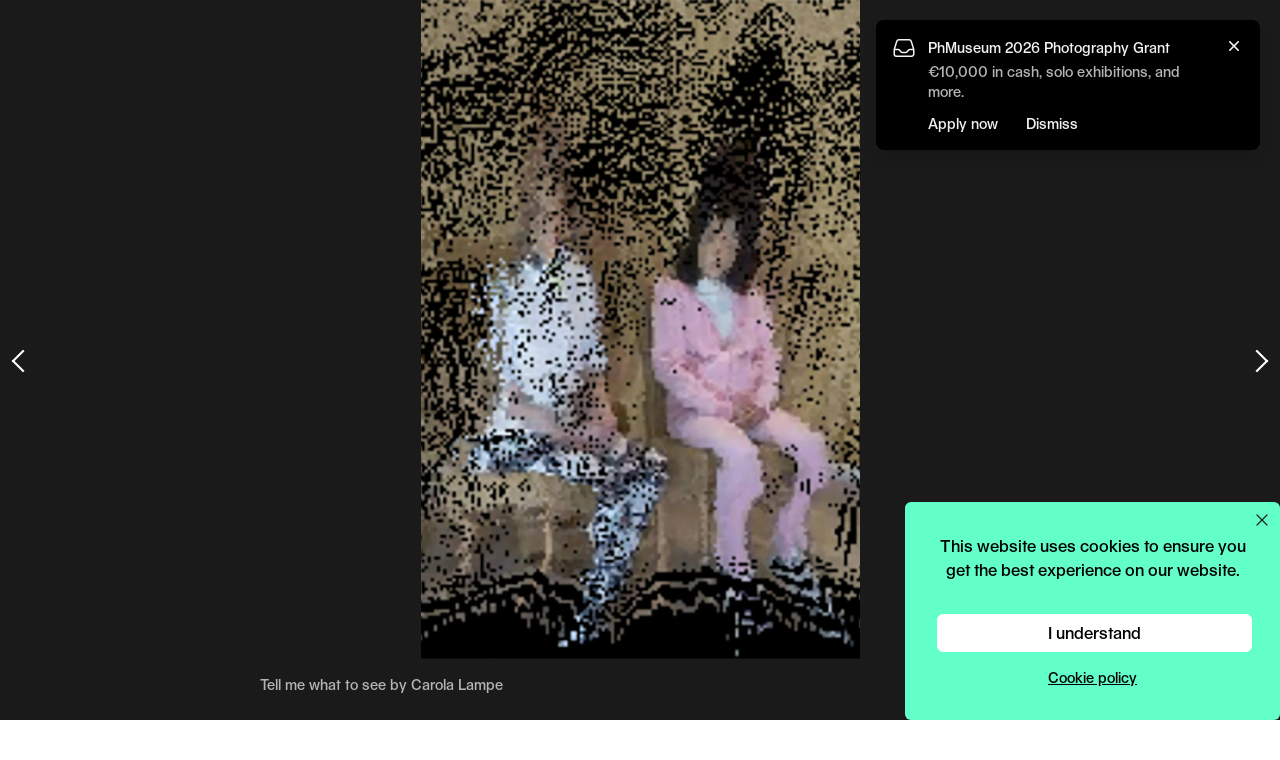

--- FILE ---
content_type: text/html; charset=UTF-8
request_url: https://phmuseum.com/submissions/tell-me-what-to-see-5?f=f&b=e0E323
body_size: 13763
content:
<!DOCTYPE html>
<html lang="en">
<head>
    <script async src="https://www.googletagmanager.com/gtag/js?id=G-V4VVR5SB9P"></script>
    <script>
        function phmGetCookieValue(cookieName) {
            const cookies = document.cookie.split('; ');
            for (const cookie of cookies) {
                if (cookie.startsWith(cookieName + '=')) {
                    return cookie.split('=')[1];
                }
            }
            return null;
        }

        if (typeof window.dataLayer === 'undefined') {
            window.dataLayer = window.dataLayer || [];
            function gtag(){dataLayer.push(arguments);}

            var cookie_status = phmGetCookieValue('cookie_status');

            if (cookie_status == 'accepted') {
                gtag('consent', 'default', {
                    'ad_storage': 'granted',
                    'ad_user_data': 'granted',
                    'ad_personalization': 'granted',
                    'analytics_storage': 'granted',
                });
            } else {
                gtag('consent', 'default', {
                    'ad_storage': 'denied',
                    'ad_user_data': 'denied',
                    'ad_personalization': 'denied',
                    'analytics_storage': 'denied',
                });
            }

            gtag('js', new Date());
                        gtag('config', 'G-V4VVR5SB9P', {
                anonymize_ip: true
            });
                        gtag('config', 'AW-380442119');

            !function(f,b,e,v,n,t,s)
            {if(f.fbq)return;n=f.fbq=function(){n.callMethod?
                n.callMethod.apply(n,arguments):n.queue.push(arguments)};
                if(!f._fbq)f._fbq=n;n.push=n;n.loaded=!0;n.version='2.0';
                n.queue=[];t=b.createElement(e);t.async=!0;
                t.src=v;s=b.getElementsByTagName(e)[0];
                s.parentNode.insertBefore(t,s)}(window, document,'script',
                'https://connect.facebook.net/en_US/fbevents.js');

            if (cookie_status == 'accepted') {
                fbq('consent', 'grant');
            } else {
                fbq('consent', 'grant');
            }

                            fbq('init', '574322142778702');
                    }

        fbq('track', 'PageView');
    </script>

    <meta charset="utf-8">
            <meta name="viewport" content="width=device-width, initial-scale=1">
    
    <link rel="dns-prefetch" href="https://img.phmuseum.com/">
    <meta name="csrf-token" content="">

            <title>Tell me what to see - PhMuseum</title>
        <meta property="og:title" content="Tell me what to see - PhMuseum">
    
    
            <link rel="canonical" href="https://phmuseum.com/submissions/tell-me-what-to-see-5">
        <meta property="og:url" content="https://phmuseum.com/submissions/tell-me-what-to-see-5">
    
            <meta property="og:image" content="https://img.phmuseum.com/[base64]">
    
    
    
    <link rel="preload" href="https://phmuseum.com/fonts/seagal.woff" as="font" type="font/woff" crossorigin>

    <style>
        @font-face {
            font-family: 'Seagal';
            src: url('https://phmuseum.com/fonts/seagal.woff') format('woff'),
            url('https://phmuseum.com/fonts/seagal.woff2') format('woff2');
            font-display: swap;
        }

        @font-face {
            font-family: 'SeagalA';
            src: url('https://phmuseum.com/fonts/seagal-a.woff') format('woff'),
            url('https://phmuseum.com/fonts/seagal-a.woff2') format('woff2');
            font-display: swap;
        }
    </style>

    
    <meta name="emailpopuprkey" content="6Lf_Z14UAAAAAPs8aMhQaQeXTIfOlrwK5ITD4Iq6">

            <link rel="modulepreload" as="script" href="https://phmuseum.com/build/assets/frontend-BZcw5bbn.js" /><link rel="modulepreload" as="script" href="https://phmuseum.com/build/assets/index-Bdsk7NPV.js" /><link rel="modulepreload" as="script" href="https://phmuseum.com/build/assets/hotwired-DVgeva0Q.js" /><link rel="modulepreload" as="script" href="https://phmuseum.com/build/assets/index-ngrFHoWO.js" /><script type="module" src="https://phmuseum.com/build/assets/frontend-BZcw5bbn.js"></script>    
    <link rel="preload" as="style" href="https://phmuseum.com/build/assets/app-Cx-BKZ8P.css" /><link rel="stylesheet" href="https://phmuseum.com/build/assets/app-Cx-BKZ8P.css" />
        <script>
        if (typeof gtag === 'function') {
            gtag('event', 'view_post', {
                object_type: 'post',
                object_title: 'View Post',
                post_type: 'Submission',
                action_type: 'view',
                action_area: 'post_page'
            });
        }
    </script>

    <link rel="apple-touch-icon" sizes="180x180" href="https://phmuseum.com/apple-touch-icon.png">
    <link rel="icon" type="image/png" sizes="32x32" href="https://phmuseum.com/favicon-32x32.png">
    <link rel="icon" type="image/png" sizes="16x16" href="https://phmuseum.com/favicon-16x16.png">
    <link rel="mask-icon" href="https://phmuseum.com/safari-pinned-tab.svg" color="#000000">
    <meta name="msapplication-TileColor" content="#ffffff">
    <meta name="theme-color" content="#ffffff">
</head>
<body data-turbo-prefetch="false">
    <noscript><img height="1" width="1" style="display:none"
                   src="https://www.facebook.com/tr?id=574322142778702&ev=PageView&noscript=1"
        /></noscript>
<div id="app" data-controller="app">
    <div id="bar" data-app-target="bar"
     class="transition-colors fixed top-0 left-0 h-[50px] w-full z-[20]  bg-[#bcbcbc] lg:bg-gray-100 ">
    <div data-app-target="main"
         class=" lg:bg-[#bcbcbc]  w-full lg:w-[245px] h-[50px] absolute top-0 left-0">
        <button
            data-action="app#toggle"
            data-menu="main"
            id="mainbutton"
            class="block absolute right-0 lg:left-0 text-gray-500 w-[50px] h-[50px] focus:outline-none transition-opacity hover:opacity-90">
            <span class="sr-only">Open main menu</span>
            <div
                class="block absolute left-1/4 top-1/2 transform -translate-[4px] lg:translate-x-[2px] -translate-y-[3px] lg:-translate-y-[2px]">
                <span data-app-target="mainspanone"
                      aria-hidden="true"
                      id="phm-header-span-one"
                      class="hidden absolute h-0.5 w-7 lg:w-5 bg-white"></span>
                <span data-app-target="mainspantwo"
                      aria-hidden="true"
                      id="phm-header-span-two"
                      class="hidden absolute translate-y-0.5 lg:translate-y-0 h-0.5 w-7 lg:w-5 bg-white"></span>
                <span data-app-target="mainspanthree"
                      aria-hidden="true"
                      id="phm-header-span-three"
                      class="hidden absolute translate-y-3 lg:translate-y-2 h-0.5 w-7 lg:w-5 bg-white"></span>
            </div>
        </button>
        <a id="logo"
           aria-label="View PhMuseum Home Page"
           class="text-[26px] top-[14px] left-[15px] lg:left-[62px] leading-4 absolute hover:opacity-70 transition-opacity"
           href="https://phmuseum.com">
            <svg class="w-[158px] lg:w-[135px]" xmlns="http://www.w3.org/2000/svg" xml:space="preserve"
                 style="enable-background:new 0 0 1984 288.6"
                 viewBox="0 0 1984 288.6"><path
                    d="M0 0h126.2c55.7 0 92.7 34.7 92.7 90.3 0 51.4-35.4 85.7-88.8 85.7H49.5v107.5H0V0zm121.9 136.6c30.8 0 48.3-16.4 48.3-46.3 0-31.1-17.5-48.3-48.3-48.3H49.5v94.6h72.4zM235.7 0h44.4v73.6c0 16.7-.8 33.5-.8 33.5h.8c10.1-21.8 35.8-36.2 64.6-36.2 44.8 0 72.8 24.9 72.8 71.6v141h-44V151c0-27.6-15.2-43.2-39.7-43.2-34.3 0-53.7 20.6-53.7 57.2v118.4h-44.4V0zm449.6 283.4h-67.8V77.8h-.8s-13.2 37.8-39.3 91.1c-26.1 54.1-55.7 114.5-55.7 114.5h-67.8V0h44v159.3c0 33.9-3.5 86.1-3.5 86.1h.8L616.3.1h45.2v159.3c0 33.9-3.5 86.1-3.5 86.1h.8L779.9.2h45.2v283.5h-44V77.8h-.8s-13.2 37.8-38.9 91.1l-56.1 114.5zm176.9-65V74.3h44.4v133.2c0 27.3 13.2 43.2 36.6 43.2 34.3 0 53.3-21.4 53.3-58V74.3h44.4v209.1h-43.2V253h-.8c-10.5 21-34.3 34.7-60.4 34.7-44.7 0-74.3-27.6-74.3-69.3zm199.3-5.1h43.6c3.1 26.9 21.4 42.1 50.2 42.1 31.1 0 48.7-10.5 48.7-30 0-14.8-11.7-22.2-47.1-28.8l-25.3-5.1c-43.2-8.2-63.5-27.3-63.5-58.4 0-37.4 33.9-62.3 84.9-62.3s86.8 28 89.6 69.7h-42.8c-2.7-24.9-19.5-38.5-46.7-38.5-27.6 0-42.4 10.1-42.4 29.6 0 10.5 10.1 17.9 32.3 21.8l23 4.3c58.8 10.5 81.8 28.4 81.8 63.9 0 40.1-37 67-92.3 67-53.5-.1-90.8-30.1-94-75.3zm397.2-21.8h-155.8c3.9 40.1 24.9 62.3 59.2 62.3 26.1 0 44-11.3 49.5-31.5h42.8c-7 39.7-44 66.2-92.3 66.2-62.3 0-104-44-104-110.6 0-63.9 40.5-107.1 101.6-107.1 59.6 0 98.9 43.2 98.9 107.5v13.2h.1zm-45.2-29.2c-.4-37.8-19.9-58.4-53.7-58.4-32.3 0-52.6 21-56.8 58.4h110.5zm66.3 56.1V74.3h44.4v133.2c0 27.3 13.2 43.2 36.6 43.2 34.3 0 53.3-21.4 53.3-58V74.3h44.4v209.1h-43.2V253h-.8c-10.5 21-34.3 34.7-60.4 34.7-44.7 0-74.3-27.6-74.3-69.3zM1692 74.3h43.6v33.1h.8c9-21.8 32.3-36.6 59.2-36.6 29.2 0 51 15.2 58.4 40.5h.8c10.1-24.9 34.7-40.5 65-40.5 38.5 0 64.2 28 64.2 70.1v142.5h-44.4l-.4-133.2c0-27.3-12.1-42.4-33.5-42.4-29.2 0-45.6 22.2-45.6 61.9v113.7h-43.6V151c0-27.6-11.3-43.2-33.1-43.2-29.2 0-47.1 20.2-47.1 58.8v116.8h-44.4l.1-209.1z"
                    style="fill:#fff"/></svg>
        </a>
    </div>
            <div id="search" class="ml-[245px] hidden lg:block">
            <form data-app-target="search" class="relative" action="https://phmuseum.com/search" method="get"
                  data-turbo="false">
                <svg class="block absolute left-[18px] top-[14px] w-[21px] h-[22px]" xmlns="http://www.w3.org/2000/svg"
                     width="20" height="20">
                    <g data-name="Group 139" fill="none" stroke="#bcbcbc" stroke-width="2.5">
                        <g data-name="Ellipse 1">
                            <circle cx="9.044" cy="9.044" r="9.044" stroke="none"/>
                            <circle cx="9.044" cy="9.044" r="7.794"/>
                        </g>
                        <path data-name="Line 20" d="m14.5 14.192 6 6"/>
                    </g>
                </svg>
                <input
                    class="pl-[56px] text-[26px] text-gray-400 h-[46px] border-0 bg-gray-100 focus:outline-none w-3/4 border-transparent focus:border-transparent focus:ring-0 placeholder-[#a7a7a7]"
                    type="text"
                    name="q"
                    data-app-target="query"
                                            value=""
                                                                placeholder="Search"
                                        maxlength="250"
                >
            </form>
        </div>
        <div class="hidden lg:block w-[114px] absolute top-[0px] right-[62px] h-[50px] border-l border-[#1c1c1c1]">
            <a class="px-3 py-1.5 rounded-full text-sm text-center absolute top-[9px] right-0 w-[100px] lg:bg-[#62ffc9] hover:opacity-80"
               onclick="if (typeof gtag === 'function') {
                  gtag('event', 'click_upload_button', {
                    object_type: 'post_upload',
                    object_title: 'Upload',
                    action_type: 'click',
                    action_area: 'header',
                    placement: 'header'
                  });
                }"
               href="https://phmuseum.com/posts/create">Upload</a>
        </div>
                <a href="https://phmuseum.com/auth"
           aria-label="Open your user menu"
           data-app-target="authbutton"
           class="block absolute top-0 right-[50px] lg:right-0 w-[50px] h-[50px] lg:bg-[#bcbcbc] hover:opacity-90">
            <svg class="w-[22px] h-[26px] ml-[15px] mt-[12px] lg:w-[20px] lg:h-[22px] lg:ml-[15px] lg:mt-[13px]"
                 version="1.1" id="Layer_1"
                 xmlns="http://www.w3.org/2000/svg"
                 x="0"
                 y="0" viewBox="0 0 20.4 26.6"
                 style="enable-background:new 0 0 20.4 26.6" xml:space="preserve">
                    <circle style="fill: none;stroke: #fff;stroke-width: 2; stroke-miterlimit: 10;" cx="10.2" cy="6.7"
                            r="5.7"/>
                <path style="fill: none;stroke: #fff;stroke-width: 2; stroke-miterlimit: 10;"
                      d="M19.4 25.6H1c0-5.1 4.1-10.2 9.2-10.2s9.2 5.1 9.2 10.2z"/>
                </svg>
        </a>
        <button data-action="app#toggle"
                data-menu="auth"
                data-app-target="userbutton"
                class="hidden absolute top-0 right-[50px] lg:right-0 w-[50px] h-[50px]  lg:bg-[#bcbcbc]  hover:opacity-90">
            <div data-app-target="userimage"
                 class="hidden w-[28px] h-[28px] lg:w-[25px] lg:h-[25px] m-auto bg-black rounded-full relative">
                <img class="block w-[28px] h-[28px] lg:w-[25px] lg:h-[25px] rounded-full"
                     src=""
                     width="115" height="115">
            </div>
            <svg
                data-app-target="usersvg"
                class="w-[20px] h-[22px] ml-[15px] mt-[2px]" version="1.1" id="Layer_1"
                xmlns="http://www.w3.org/2000/svg"
                x="0"
                y="0" viewBox="0 0 20.4 26.6"
                style="enable-background:new 0 0 20.4 26.6" xml:space="preserve">
            <circle style="fill: none;stroke: #fff;stroke-width: 2; stroke-miterlimit: 10;" cx="10.2" cy="6.7" r="5.7"/>
                <path style="fill: none;stroke: #fff;stroke-width: 2; stroke-miterlimit: 10;"
                      d="M19.4 25.6H1c0-5.1 4.1-10.2 9.2-10.2s9.2 5.1 9.2 10.2z"/>
                </svg>
        </button>
    </div>
<div id="menu" data-app-target="menu"
     class="overflow-hidden z-[12] lg:transition-[left] lg:duration-200 fixed top-0 flex flex-col w-full lg:w-[245px] h-screen bg-black lg:bg-[#bcbcbc]">
    <div class="p-[10px] lg:p-[15px] h-full overflow-y-auto text-[24px] lg:text-[26px] leading-tight lg:leading-8">
        <ul class="text-white mt-14 lg:mt-20">
            <li><a href="https://phmuseum.com"
                   class="border-transparent tracking-wide hover:border-white border-b">Editorial</a>
                            </li>
            <li><a href="https://phmuseum.com/education"
                   class=" tracking-wide border-transparent hover:border-white border-b">Education</a>
                            </li>
            <li><a href="https://phmuseum.com/grants"
                   class=" tracking-wide border-transparent hover:border-white border-b">Grants</a>
                                                    <a href="https://phmuseum.com/grants/2026-photography-grant"
                       onclick="if (typeof gtag === 'function') {
                          gtag('event', 'click_apply_button', {
                            object_type: 'grant',
                            object_title: 'Apply CTA',
                            action_type: 'click',
                            action_area: 'sidebar',
                            placement: 'sidebar',
                            object_id: 'QbYKez'
                          });
                        }"
                       class="hidden lg:inline-block float-right text-xs text-center mb-2 ml-2 relative top-[6px] px-2 py-1 bg-transparent border border-white text-white rounded-md font-[16px] hover:bg-white hover:text-[#b4b4b4]">Apply</a>
                                            </li>
            <li><a href="https://phmuseum.com/photobook-mania"
                   class=" tracking-wide border-transparent hover:border-white border-b">Book
                    Fair</a>
            </li>
            <li><a href="https://phmuseum.com/festival"
                   class=" tracking-wide border-transparent hover:border-white border-b">Festival</a>
            </li>
            
            <li class="lg:mb-8"><a href="https://phmuseum.com/lab"
                                   class=" tracking-wide border-transparent hover:border-white border-b">Lab</a>
                            </li>
            
            </li>
            <li class="lg:text-[20px] leading-tight"><a href="https://phmuseum.com/about"
                                                        class=" tracking-wide border-transparent hover:border-white border-b">About</a>
            </li>
            <li class="lg:text-[20px] leading-tight"><a href="https://phmuseum.com/shop"
                                                        class=" tracking-wide border-transparent hover:border-white border-b">Shop</a>
            </li>
        </ul>
        <footer data-app-target="footer" class="pt-4">
            

            <ul id="social" class="left-4 mb-4 flex flex-wrap gap-x-7 lg:gap-x-2.5">
                <li>
                    <a class="hover:opacity-60 transition-opacity" title="PhMuseum Instagram"
                       href="https://www.instagram.com/phmuseum/"
                       target="_blank">
                        <svg class="w-[25px] h-[25px] lg:w-[20px] lg:h-[20px]" xmlns="http://www.w3.org/2000/svg"
                             viewBox="0 0 20 20"
                             style="enable-background:new 0 0 20 20" xml:space="preserve"><path
                                d="M10 0c5.5 0 10 4.5 10 10s-4.5 10-10 10S0 15.5 0 10 4.5 0 10 0zm0 3.8H7.4c-.5 0-1 .1-1.5.3-.8.3-1.5 1-1.8 1.8-.2.5-.3 1-.3 1.5v5.2c0 .5.1 1 .3 1.5.3.8 1 1.5 1.8 1.8.5.2 1 .3 1.5.3h5.2c.5 0 1-.1 1.5-.3.8-.3 1.5-1 1.8-1.8.2-.5.3-1 .3-1.5V7.4c0-.5-.1-1-.3-1.5-.3-.8-1-1.5-1.8-1.8-.5-.2-1-.3-1.5-.3H10zm0 1.1h2.5c.4 0 .8.1 1.2.2.5.2 1 .6 1.2 1.2.1.4.2.8.2 1.2v5c0 .4-.1.8-.2 1.2-.2.5-.6 1-1.2 1.2-.4.1-.8.2-1.2.2h-5c-.4 0-.8-.1-1.2-.2-.5-.2-1-.6-1.2-1.2-.1-.4-.2-.8-.2-1.2v-5c0-.4.1-.8.2-1.2.2-.5.6-1 1.2-1.2.4-.1.8-.2 1.2-.2H10zm0 1.9c-1.8 0-3.2 1.4-3.2 3.2s1.4 3.2 3.2 3.2 3.2-1.4 3.2-3.2-1.4-3.2-3.2-3.2zm0 5.3c-1.2 0-2.1-.9-2.1-2.1s.9-2.1 2.1-2.1 2.1.9 2.1 2.1-.9 2.1-2.1 2.1zm4.1-5.4c0 .4-.3.7-.8.7s-.8-.3-.8-.7c0-.4.3-.7.8-.7.5-.1.8.3.8.7z"
                                style="fill-rule:evenodd;clip-rule:evenodd;fill:#fff"/></svg>
                    </a>
                </li>
                <li>
                    <a class="hover:opacity-60 transition-opacity" title="PhMuseum Facebook"
                       href="https://www.facebook.com/phmuseum/"
                       target="_blank">
                        <svg class="w-[25px] h-[25px] lg:w-[20px] lg:h-[20px]" xmlns="http://www.w3.org/2000/svg"
                             viewBox="0 0 20 20"
                             style="enable-background:new 0 0 20 20" xml:space="preserve">
                      <path
                          d="M20 10.1C20 4.5 15.5 0 10 0S0 4.5 0 10.1C0 15 3.6 19.2 8.4 20v-7H5.9v-2.9h2.5V7.9c-.2-2 1.2-3.7 3.2-3.9h.6c.8 0 1.5 0 2.3.1v2.5h-1.3c-.8-.1-1.5.5-1.6 1.2V10h2.8l-.5 3h-2.3v7c4.8-.8 8.4-5 8.4-9.9z"
                          style="fill:#fff"/>
                    </svg>
                    </a>
                </li>
                <li>
                    <a class="hover:opacity-60 transition-opacity" title="PhMuseum Twitter"
                       href="https://x.com/_phmuseum" target="_blank">
                        <svg class="w-[25px] h-[25px] lg:w-[20px] lg:h-[20px]" xmlns="http://www.w3.org/2000/svg"
                             viewBox="0 0 20 20" style="enable-background:new 0 0 20 20" xml:space="preserve"><g>
                                <path style="fill-rule:evenodd;clip-rule:evenodd;fill:#fff"
                                      d="M10.1 9.1 7.4 5.3H5.9l3.4 4.8.4.6 2.9 4.1H14l-3.5-5.1z"/>
                                <path style="fill-rule:evenodd;clip-rule:evenodd;fill:#fff"
                                      d="M10 0C4.5 0 0 4.5 0 10s4.5 10 10 10 10-4.5 10-10S15.5 0 10 0zm2.2 15.5-2.9-4.2-3.6 4.2h-1l4.2-4.8-4.2-6.2h3.2l2.8 4 3.4-4h.9l-4 4.6 4.3 6.3h-3.1z"/>
                            </g></svg>
                    </a>
                </li>
                <li>
                    <a class="hover:opacity-60 transition-opacity"
                       href="https://www.youtube.com/@phmuseum"
                       title="PhMuseum YouTube"
                       target="_blank">
                        <svg class="w-[25px] h-[25px] lg:w-[20px] lg:h-[20px]" xmlns="http://www.w3.org/2000/svg"
                             viewBox="0 0 20 20"
                             style="enable-background:new 0 0 20 20" xml:space="preserve">
                      <path
                          d="M10 0c5.5 0 10 4.5 10 10s-4.5 10-10 10S0 15.5 0 10 4.5 0 10 0zm6 7c-.1-.5-.6-1-1.1-1.1a40.28 40.28 0 0 0-9.8 0C4.6 6 4.2 6.5 4 7c-.2 1-.3 2-.3 3s.1 2 .3 3c.1.5.6 1 1.1 1.1a40.28 40.28 0 0 0 9.8 0c.5-.1 1-.6 1.1-1.1.2-1 .3-2 .3-3s-.1-2-.3-3zm-7.2 4.9V8.1L12 10l-3.2 1.9z"
                          style="fill-rule:evenodd;clip-rule:evenodd;fill:#fff"/>
                    </svg>
                    </a>
                </li>
                <li>
                    <a class="hover:opacity-60 transition-opacity" title="PhMuseum Vimeo"
                       href="https://vimeo.com/phmuseum" target="_blank">
                        <svg class="w-[25px] h-[25px] lg:w-[20px] lg:h-[20px]" xmlns="http://www.w3.org/2000/svg"
                             viewBox="0 0 20 20"
                             style="enable-background:new 0 0 20 20" xml:space="preserve">
                      <path
                          d="M10 0c5.5 0 10 4.5 10 10s-4.5 10-10 10S0 15.5 0 10 4.5 0 10 0zm5.6 8.1c-.1 1.1-.8 2.7-2.4 4.7-1.6 2.1-2.9 3.1-4 3.1-.7 0-1.3-.6-1.7-1.9l-.9-3.5c-.5-1.3-.8-1.9-1.2-1.9-.4.1-.7.3-1 .5l-.5-.7c.6-.5 1.1-1 1.7-1.5.5-.5 1.1-.9 1.7-1 .9-.1 1.5.5 1.7 1.8.2 1.4.4 2.3.5 2.7.3 1.2.6 1.8.9 1.8.2 0 .6-.4 1.1-1.2.4-.5.7-1.1.8-1.8s-.2-1-.8-1c-.3 0-.6.1-.9.2.6-1.9 1.7-2.8 3.3-2.7 1.2 0 1.8.8 1.7 2.4z"
                          style="fill-rule:evenodd;clip-rule:evenodd;fill:#fff"/>
                    </svg>
                    </a>
                </li>
            </ul>

            <div class="mb-4">
                <a
                    id="sidebarNewsletterBtn"
                    href="https://phmuseum.com/newsletter"
                    onclick="if (window.showEmailPopup) {
                      showEmailPopup('newsletter', {
                        object_title: 'Newsletter Signup',
                        action_type: 'click',
                        action_area: 'sidebar',
                        placement: 'loop_button',
                        object_id: 'newsletter',
                      });
                      return false;
                    }"
                    class="left-4 text-sm text-center block w-[140px] py-2 bg-white text-black md:text-[#b4b4b4] rounded-md font-[16px] transition-all duration-700 ease-in-out opacity-0 hidden hover:opacity-80"
                >
                    <svg class="relative top-0 inline-block w-4 h-4" xmlns="http://www.w3.org/2000/svg" fill="none"
                         viewBox="0 0 24 24" stroke-width="1.5" stroke="currentColor">
                        <path stroke-linecap="round" stroke-linejoin="round"
                              d="M21.75 6.75v10.5a2.25 2.25 0 01-2.25 2.25h-15a2.25 2.25 0 01-2.25-2.25V6.75m19.5 0A2.25 2.25 0 0019.5 4.5h-15a2.25 2.25 0 00-2.25 2.25m19.5 0v.243a2.25 2.25 0 01-1.07 1.916l-7.5 4.615a2.25 2.25 0 01-2.36 0L3.32 8.91a2.25 2.25 0 01-1.07-1.916V6.75"/>
                    </svg>
                    Stay in the loop
                </a>
            </div>

            <script>
                function checkPhmStateSidebarCta() {
                    const s = window.phm_state;
                    const btn = document.getElementById('sidebarNewsletterBtn');
                    if (!s || !btn) return;

                    const shouldShow = s.user === false || (s.user && s.user.encourage_newsletter_signup === true);

                    if (shouldShow) {
                        btn.classList.remove('hidden');
                        requestAnimationFrame(() => {
                            btn.classList.remove('opacity-0');
                            btn.classList.add('opacity-100', 'block');
                        });
                    } else {
                        btn.classList.remove('opacity-100');
                        btn.classList.add('opacity-0');
                        setTimeout(() => btn.classList.add('hidden'), 500);
                    }
                }

                if (window.phm_state) checkPhmStateSidebarCta();
                window.addEventListener('phmStateLoadedEvent', checkPhmStateSidebarCta);
                ['turbolinks:load', 'turbo:load'].forEach(evt => {
                    document.addEventListener(evt, checkPhmStateSidebarCta);
                });
            </script>


            <div id="copyright"
                 class="text-[14px] text-white leading-tight left-4">
                <p><a class="hover:underline" href="https://phmuseum.com/about#contacts">Contact Us</a><br>
                    <a class="hover:underline" href="https://phmuseum.com/privacy-policy">Privacy Policy</a><br>
                    <a class="hover:underline" href="https://phmuseum.com/terms">Terms & Conditions</a><br>
                    © 2026 PHmuseum Srl</p>
            </div>
        </footer>
    </div>
</div>

<div id="authmenu" data-app-target="authmenu"
     class="hidden overflow-hidden transition-[right] duration-200 z-[20] fixed top-0 right-0 flex-col w-full lg:w-[245px] h-screen bg-[#bcbcbc]">
    <div class="p-[15px] h-full">
        <p data-app-target="userwelcome" class="text-[16px] text-white"></p>
        <button
            class="absolute top-[16px] right-[15px] text-gray-500 w-[15px] h-[15px] focus:outline-none transition-opacity hover:opacity-90"
            data-action="app#toggle"
            data-menu="auth">
            <span class="sr-only">Open main menu</span>
            <div class="block w-5 absolute left-1/2 top-1/2 transform -translate-x-1/2 -translate-y-1/2">
                <span data-app-target="authspanone"
                      aria-hidden="true"
                      class="block absolute h-0.5 w-5 bg-white transform transition duration-300 ease-in-out rotate-45"></span>
                <span data-app-target="authspanthree"
                      aria-hidden="true"
                      class="block absolute h-0.5 w-5 bg-white transform transition duration-300 ease-in-out -rotate-45"></span>
            </div>
        </button>
        <ul data-app-target="authlist" class="text-white mt-20 leading-8 text-[26px]">
            <li><a data-app-target="authprofilelink"
                   href="#"
                   class=" border-transparent  tracking-wide hover:border-white border-b">Profile</a>
            </li>
            <li><a href="https://phmuseum.com/posts"
                   class=" tracking-wide border-transparent hover:border-white border-b">Posts</a>
            </li>
            <li><a href="https://phmuseum.com/submissions"
                   class=" tracking-wide border-transparent hover:border-white border-b">Submissions</a>
            </li>
            <li><a href="https://phmuseum.com/settings"
                   class=" tracking-wide border-transparent hover:border-white border-b">Settings</a>
            </li>
            <li><a href="https://phmuseum.com/orders"
                   class=" tracking-wide border-transparent hover:border-white border-b">Orders</a>
            </li>
            <li>
                <a href="https://phmuseum.com/logout"
                   class="tracking-wide border-transparent hover:border-white border-b">Logout</a>
            </li>
        </ul>
    </div>
</div>

<script>
    if (typeof header_menu === 'undefined') {
        let header_menu = "";
        if (localStorage.getItem('phm.menu') === null) {
            if (window.innerWidth > 1024) {
                localStorage.setItem('phm.menu', 'main');
                header_menu = 'main';
            } else {
                localStorage.setItem('phm.menu', 'closed');
                header_menu = 'closed';
            }
        } else {
            header_menu = localStorage.getItem('phm.menu');
        }

        const menu = document.getElementById('menu');
        const phm_span_one = document.getElementById('phm-header-span-one');
        const phm_span_two = document.getElementById('phm-header-span-two');
        const phm_span_three = document.getElementById('phm-header-span-three');
        const authmenu = document.getElementById('authmenu');

        if (menu) {
            if (header_menu == 'main') {
                menu.classList.add('lg:left-0');
            } else {
                menu.classList.add('lg:left-[-245px]');
            }
        }

        if (authmenu) {
            if (header_menu == 'auth') {
                authmenu.classList.add('right-0');
            } else {
                authmenu.classList.add('right-[-100%]');
                authmenu.classList.add('lg:right-[-245px]');
            }
        }

        if (phm_span_one) {
            if (header_menu == 'closed' || header_menu == 'auth') {
                phm_span_one.classList.add('-translate-y-2');
            } else {
                phm_span_one.classList.add('rotate-45');
            }
        }

        if (phm_span_two) {
            if (header_menu == 'closed' || header_menu == 'auth') {
                phm_span_two.classList.add('opacity-1');
                phm_span_two.classList.remove('opacity-0');
            } else {
                phm_span_two.classList.remove('opacity-1');
                phm_span_two.classList.add('opacity-0');
            }
        }

        if (phm_span_three) {
            if (header_menu == 'closed' || header_menu == 'auth') {
                phm_span_three.classList.add('translate-y-2');
            } else {
                phm_span_three.classList.add('-rotate-45');
            }
        }
    }
</script>
    <div id="stage">
        <div data-app-target="content"
             id="phm-stage-content"
             class=" bg-white  z-10 relative pt-[50px]">
                <div data-controller="post"
         data-hash="dw741d"
         data-author="NbWpnd"
         data-explicit="">
        <div class="lg:flex lg:items-start">
            <div class="lg:w-1/2 lg:sticky lg:bottom-0 lg:mt-auto lg:min-h-[96vh]">
                <article
                    class="lg:float-right lg:pr-8 pt-6 pb-12 lg:pb-52 xl:min-w-[420px] lg:max-w-[450px] xl:mr-[100px] mx-[10px] lg:ml-[20px]">
                    <ul class="text-[#b4b4b4] [&>li]:inline mb-4">
                        
                        
                                                                                <li>
                                <a class="hover:underline" href="https://phmuseum.com/grants/2023-phmuseum-days-photography-open-call">
                                    PhMuseum Days 2023 Open Call
                                </a>
                            </li>
                                                    
                                            </ul>

                                                                                    <h1 class="text-[48px] xl:text-[54px] break-words hyphens-auto mb-10 leading-none"
                        style="-webkit-hyphens: none;">Tell me what to see</h1>


                    <div class="block lg:hidden mb-6 -mx-[10px]">
                        <div
                            class="overflow-x-auto whitespace-nowrap flex bg-black h-[320px] scroll-smooth snap-x snap-mandatory">
                                                            
                                <a
                                    href="#b-e3EJj9"
                                    class="flex-shrink-0 snap-start h-full flex items-center justify-center"
                                    style="aspect-ratio: 1000 / 1500;"
                                >
                                    <img
                                        class="h-full w-full object-contain block"
                                        srcset="https://img.phmuseum.com/[base64] 400w, https://img.phmuseum.com/[base64] 600w"
                                        sizes="480px"
                                        src="https://img.phmuseum.com/[base64]"
                                        alt="© Carola Lampe - Image from the Tell me what to see photography project"
                                                                                    width="650"
                                                                                                                            height="975"
                                                                                 fetchpriority="high"                                         decoding="async"
                                    />
                                </a>
                                                            
                                <a
                                    href="#b-b4VKkk"
                                    class="flex-shrink-0 snap-start h-full flex items-center justify-center"
                                    style="aspect-ratio: 1000 / 1500;"
                                >
                                    <img
                                        class="h-full w-full object-contain block"
                                        srcset="https://img.phmuseum.com/[base64] 400w, https://img.phmuseum.com/[base64] 600w"
                                        sizes="480px"
                                        src="https://img.phmuseum.com/[base64]"
                                        alt="© Carola Lampe - Image from the Tell me what to see photography project"
                                                                                    width="650"
                                                                                                                            height="975"
                                                                                 fetchpriority="high"                                         decoding="async"
                                    />
                                </a>
                                                            
                                <a
                                    href="#b-e5V0lA"
                                    class="flex-shrink-0 snap-start h-full flex items-center justify-center"
                                    style="aspect-ratio: 1000 / 1500;"
                                >
                                    <img
                                        class="h-full w-full object-contain block"
                                        srcset="https://img.phmuseum.com/[base64] 400w, https://img.phmuseum.com/[base64] 600w"
                                        sizes="480px"
                                        src="https://img.phmuseum.com/[base64]"
                                        alt="© Carola Lampe - Image from the Tell me what to see photography project"
                                                                                    width="650"
                                                                                                                            height="975"
                                                                                 loading="lazy"                                         decoding="async"
                                    />
                                </a>
                            
                            <a
                                href="#image-gallery"
                                onclick="if (typeof gtag === 'function') {
                                  gtag('event', 'click_view_images', {
                                    object_type: 'gallery',
                                    object_title: 'Carousel Button',
                                    action_type: 'click',
                                    action_area: 'gallery'
                                  });
                                }"
                                class="flex-shrink-0 w-[200px] h-full mr-2 last:mr-0 flex items-center justify-center bg-black text-white text-center text-base font-semibold snap-start"
                            >
                                View all images ↓
                            </a>
                        </div>

                        <div class="mt-4 text-right px-[10px]">
                            <a
                                href="#image-gallery"
                                onclick="if (typeof gtag === 'function') {
                                  gtag('event', 'click_view_images', {
                                    object_type: 'gallery',
                                    object_title: 'Link Below',
                                    action_type: 'click',
                                    action_area: 'gallery'
                                  });
                                }"
                                class="inline-block text-sm text-gray-800 underline underline-offset-2"
                            >
                                View all images ↓
                            </a>
                        </div>
                    </div>

                                            <ul class="w-full border-b border-[#b4b4b4]">
            <li class="text-[14px] py-2 flex flex-row border-t border-[#b4b4b4]">
            <div
                class="inline-block flex-shrink-0 w-[110px]">Dates
            </div>
            <div>
                2019 -
                                    Ongoing
                            </div>
        </li>
        <li class="text-[14px] py-2 flex flex-row border-t border-[#b4b4b4]">
        <div
            class="inline-block flex-shrink-0 w-[110px]">Author
        </div>
        <div>
            <a class="hover:underline" href="https://phmuseum.com/u/carolalampe">
                Carola Lampe
            </a>
        </div>
    </li>
            
                                                            <li class="text-[14px] py-2 flex flex-row border-t border-[#b4b4b4]">
                        <div
                            class="inline-block flex-shrink-0 w-[110px]">Recognition
                        </div>
                        <div>
                            <a class="hover:underline"
                               href="https://phmuseum.com/grants/2023-phmuseum-days-photography-open-call#collective-show-at-phmuseum-days-2023">
                                Collective Show at PhMuseum Days 2023 - PhMuseum Days 2023 Open Call
                            </a>
                        </div>
                    </li>
                                        
    </ul>
                                                                <div class="mt-0 mb-12 flex items-center justify-between">
                            <div data-controller="share" class="w-[15px] h-[18px] relative">
    <a class="block hover:opacity-80"
       data-title="Tell me what to see"
       aria-label="Share this post on Facebook, Twitter, Pinterest and LinkedIn"
       data-url="https://phmuseum.com/submissions/tell-me-what-to-see-5"
       data-short="https://phmuseum.com/s/bmkGEe"
       href="https://phmuseum.com/submissions/tell-me-what-to-see-5"
       data-action="click->share#toggle">
        <svg xmlns="http://www.w3.org/2000/svg" width="15.52" height="18.337">
            <g fill="none" stroke="#1a1a1a" stroke-linecap="round" stroke-width="1.25"
               data-name="Group 1885">
                <g data-name="Group 386">
                    <path d="M7.76.737v12" data-name="Line 76"/>
                    <path stroke-linejoin="round" d="m1.76 6.737 6-6.112 6 6.112" data-name="Path 50"/>
                </g>
                <path stroke-linejoin="round" d="M.624 11.012v6.7h14.27v-6.7" data-name="Path 206"/>
            </g>
        </svg>
    </a>
    <div data-share-target="popup"
         class="z-20 hidden absolute top-0   left-6  text-[14px] py-1.5 px-3 rounded-[5px] bg-white border-[#DDDDDD] border-b-2 border-l border-r w-[100px] [&>ul>li]:pt-0.5 [&>ul>li]:pb-0.5">
        <ul>
            <li class="border-b border-[#f3f3f3]"><a data-action="click->share#close" class="hover:underline" href="https://www.facebook.com/sharer.php?u=https%3A%2F%2Fphmuseum.com%2Fsubmissions%2Ftell-me-what-to-see-5&p[title]=Tell+me+what+to+see" target="_blank">Facebook</a></li>
            <li class="border-b border-[#f3f3f3]"><a data-action="click->share#close" class="hover:underline" href="https://twitter.com/share?text=Tell+me+what+to+see&url=https%3A%2F%2Fphmuseum.com%2Fsubmissions%2Ftell-me-what-to-see-5" target="_blank">Twitter &#120143;</a></li>
            <li class="border-b border-[#f3f3f3]"><a data-action="click->share#close" class="hover:underline" href="https://pinterest.com/pin/create/button/?url=https%3A%2F%2Fphmuseum.com%2Fsubmissions%2Ftell-me-what-to-see-5&description=Tell+me+what+to+see" target="_blank">Pinterest</a></li>
            <li class=""><a data-action="click->share#close" class="hover:underline"
                                                     href="https://www.linkedin.com/shareArticle?mini=true&url=https%3A%2F%2Fphmuseum.com%2Fsubmissions%2Ftell-me-what-to-see-5&title=Tell+me+what+to+see"
                                                     target="_blank">LinkedIn</a></li>
            
        </ul>
    </div>
</div>
                            <div class="mt-3.5 mb-4 text-right">
                                <a href="https://phmuseum.com/reports?p=dw741d"
                                   class="text-xs text-[#b4b4b4] underline decoration-dotted underline-offset-2 hover:text-[#888]">
                                    Report issue
                                </a>
                            </div>
                        </div>
                        <div
                            class="prose leading-tight font-normal [&>h2>a>strong]:font-normal [&>p>a]:font-normal [&>p>a>em>strong]:font-normal [&>p>em>strong]:font-normal [&>p.lead]:leading-normal [&>h1]:font-normal [&>h2]:font-normal [&>h2>strong]:font-normal [&>strong]:font-normal [&>p>strong]:font-normal [&>h3]:font-normal [&>h3>strong]:font-normal [&>p>a>strong]:font-normal">
                                                        <p>“Tell me what to see” investigates the impact of new technologies on human behaviour and experience. In search of the future, the project focuses on the implications of data, algorithms and artificial intelligence.</p><p>Our life is getting increasingly controlled by algorithms as vast amounts of data are being created, captured and analysed. They can save lives, simplify things and structure chaos. However, there is great concern that they may place too much control in the hands of corporations and governments, reinforce bias, create filter bubbles, facilitate mass surveillance and lead to greater social imbalances.</p><p>It is humans who shape the world and create new technologies. And it is humans who decide which data is used for AI systems. The project explores what the world might look like when all aspects of our lives have been redesigned and re-constructed.</p><p>“By encoding our ideas and intentions into machines, we make them literal constructors of the world” (James Bridle, New Dark Age, 2018)</p><p>The images of the project have been created in 3 different approaches:</p><p>❏ Taken with a camera in physical space by observing everyday life and searching for images that seem to reveal the impact of technology, as well as searching for images that show the intervention of man on the environment.</p><p>❏ staged and constructed images created in the studio that look like they were computer generated </p><p>❏ and images generated by AI.</p><p>I have chosen this approach to generate an archive of the future with which I tell an associative story. I play with the question of what is real or fake. Who is tricking whom and who has sovereignty over the machine. But it is also about perception and digital viewing habits. How and what does a machine see? Who creates the better digital images, the machine or me in the studio. Who is in control?</p><p>In “Tell me what to see” I construct an artificial world, a new reality reflecting on the future and human existence in an attempt to make the invisible visible.</p>
                        </div>

                                            
                </article>
            </div>
            <a id="image-gallery"></a>
            <div class="lg:w-1/2 lg:sticky lg:bottom-0 lg:mt-auto lg:min-h-[96vh]">
                <ul class="absolute hidden lg:block top-5 right-5 z-20  [&>li]:text-[14px] [&>li]:ml-2.5 [&>li]:px-2 [&>li]:py-0.5 [&>li]:bg-white [&>li]:inline">
                    <li><a class="hover:text-black text-[#b4b4b4] "
                           href="?f=g">Grid</a></li>
                    <li><a class="hover:text-black text-[#b4b4b4]  text-black "
                           href="https://phmuseum.com/submissions/tell-me-what-to-see-5?f=f">Fullscreen</a></li>
                    <li>
                        <a class="hover:text-black  text-[#b4b4b4] "
                           href="https://phmuseum.com/submissions/tell-me-what-to-see-5?f=d">Default view</a></li>
                </ul>

                                                                                                            <div class="relative">
                                <a id="b-e3EJj9"
                                   class="pointer-events-none block lg:pointer-events-auto"
                                   href="https://phmuseum.com/submissions/tell-me-what-to-see-5?f=f&b=e3EJj9">

                                                                            <picture class="hidden lg:block">
                                            <img
                                                class="hidden lg:block pointer-events-none w-full h-auto pointer-events-none"
                                                width="1000"
                                                height="1500"
                                                alt="© Carola Lampe - Image from the Tell me what to see photography project"
                                                srcset="https://img.phmuseum.com/[base64] 600w, https://img.phmuseum.com/[base64] 800w, https://img.phmuseum.com/[base64] 1200w, https://img.phmuseum.com/[base64] 1600w, https://img.phmuseum.com/[base64] 2000w"
                                                sizes="(min-width: 1080px) calc(50vw - 122px), (min-width: 1040px) calc(-560vw + 6344px), 100vw"
                                                src="https://img.phmuseum.com/[base64]">
                                        </picture>
                                        <picture class="block lg:hidden">
                                            <img
                                                class="block lg:hidden pointer-events-none w-full h-auto pointer-events-none"
                                                width="1000"
                                                height="1500"
                                                alt="© Carola Lampe - Image from the Tell me what to see photography project"
                                                srcset="https://img.phmuseum.com/[base64] 600w, https://img.phmuseum.com/[base64] 800w, https://img.phmuseum.com/[base64] 1200w, https://img.phmuseum.com/[base64] 1600w, https://img.phmuseum.com/[base64] 2000w"
                                                sizes="(min-width: 1080px) calc(50vw - 122px), (min-width: 1040px) calc(-560vw + 6344px), 100vw"
                                                src="https://img.phmuseum.com/[base64]">
                                        </picture>
                                    
                                </a>
                                                            </div>
                                                                                                <div class="relative">
                                <a id="b-b4VKkk"
                                   class="pointer-events-none block lg:pointer-events-auto"
                                   href="https://phmuseum.com/submissions/tell-me-what-to-see-5?f=f&b=b4VKkk">

                                                                            <picture>
                                            <img class="pointer-events-none w-full h-auto pointer-events-none"
                                                 width="1000"
                                                 height="1500"
                                                 loading="lazy"
                                                 alt="© Carola Lampe - Image from the Tell me what to see photography project"
                                                 srcset="https://img.phmuseum.com/[base64] 600w, https://img.phmuseum.com/[base64] 800w, https://img.phmuseum.com/[base64] 1200w, https://img.phmuseum.com/[base64] 1600w, https://img.phmuseum.com/[base64] 2000w"
                                                 sizes="(min-width: 1080px) calc(50vw - 122px), (min-width: 1040px) calc(-560vw + 6344px), 100vw"
                                                 src="https://img.phmuseum.com/[base64]">
                                        </picture>
                                    
                                </a>
                                                            </div>
                                                                                                <div class="relative">
                                <a id="b-e5V0lA"
                                   class="pointer-events-none block lg:pointer-events-auto"
                                   href="https://phmuseum.com/submissions/tell-me-what-to-see-5?f=f&b=e5V0lA">

                                                                            <picture>
                                            <img class="pointer-events-none w-full h-auto pointer-events-none"
                                                 width="1000"
                                                 height="1500"
                                                 loading="lazy"
                                                 alt="© Carola Lampe - Image from the Tell me what to see photography project"
                                                 srcset="https://img.phmuseum.com/[base64] 600w, https://img.phmuseum.com/[base64] 800w, https://img.phmuseum.com/[base64] 1200w, https://img.phmuseum.com/[base64] 1600w, https://img.phmuseum.com/[base64] 2000w"
                                                 sizes="(min-width: 1080px) calc(50vw - 122px), (min-width: 1040px) calc(-560vw + 6344px), 100vw"
                                                 src="https://img.phmuseum.com/[base64]">
                                        </picture>
                                    
                                </a>
                                                            </div>
                                                                                                <div class="relative">
                                <a id="b-b6GVmz"
                                   class="pointer-events-none block lg:pointer-events-auto"
                                   href="https://phmuseum.com/submissions/tell-me-what-to-see-5?f=f&b=b6GVmz">

                                                                            <picture>
                                            <img class="pointer-events-none w-full h-auto pointer-events-none"
                                                 width="1000"
                                                 height="1500"
                                                 loading="lazy"
                                                 alt="© Carola Lampe - Image from the Tell me what to see photography project"
                                                 srcset="https://img.phmuseum.com/[base64] 600w, https://img.phmuseum.com/[base64] 800w, https://img.phmuseum.com/[base64] 1200w, https://img.phmuseum.com/[base64] 1600w, https://img.phmuseum.com/[base64] 2000w"
                                                 sizes="(min-width: 1080px) calc(50vw - 122px), (min-width: 1040px) calc(-560vw + 6344px), 100vw"
                                                 src="https://img.phmuseum.com/[base64]">
                                        </picture>
                                    
                                </a>
                                                            </div>
                                                                                                <div class="relative">
                                <a id="b-e7YJnO"
                                   class="pointer-events-none block lg:pointer-events-auto"
                                   href="https://phmuseum.com/submissions/tell-me-what-to-see-5?f=f&b=e7YJnO">

                                                                            <picture>
                                            <img class="pointer-events-none w-full h-auto pointer-events-none"
                                                 width="1000"
                                                 height="667"
                                                 loading="lazy"
                                                 alt="© Carola Lampe - Image from the Tell me what to see photography project"
                                                 srcset="https://img.phmuseum.com/[base64] 600w, https://img.phmuseum.com/[base64] 800w, https://img.phmuseum.com/[base64] 1200w, https://img.phmuseum.com/[base64] 1600w, https://img.phmuseum.com/[base64] 2000w"
                                                 sizes="(min-width: 1080px) calc(50vw - 122px), (min-width: 1040px) calc(-560vw + 6344px), 100vw"
                                                 src="https://img.phmuseum.com/[base64]">
                                        </picture>
                                    
                                </a>
                                                            </div>
                                                                                                <div class="relative">
                                <a id="b-b8WYoW"
                                   class="pointer-events-none block lg:pointer-events-auto"
                                   href="https://phmuseum.com/submissions/tell-me-what-to-see-5?f=f&b=b8WYoW">

                                                                            <picture>
                                            <img class="pointer-events-none w-full h-auto pointer-events-none"
                                                 width="1000"
                                                 height="1500"
                                                 loading="lazy"
                                                 alt="© Carola Lampe - Image from the Tell me what to see photography project"
                                                 srcset="https://img.phmuseum.com/[base64] 600w, https://img.phmuseum.com/[base64] 800w, https://img.phmuseum.com/[base64] 1200w, https://img.phmuseum.com/[base64] 1600w, https://img.phmuseum.com/[base64] 2000w"
                                                 sizes="(min-width: 1080px) calc(50vw - 122px), (min-width: 1040px) calc(-560vw + 6344px), 100vw"
                                                 src="https://img.phmuseum.com/[base64]">
                                        </picture>
                                    
                                </a>
                                                            </div>
                                                                                                <div class="relative">
                                <a id="b-e9GXpY"
                                   class="pointer-events-none block lg:pointer-events-auto"
                                   href="https://phmuseum.com/submissions/tell-me-what-to-see-5?f=f&b=e9GXpY">

                                                                            <picture>
                                            <img class="pointer-events-none w-full h-auto pointer-events-none"
                                                 width="1000"
                                                 height="1500"
                                                 loading="lazy"
                                                 alt="© Carola Lampe - Image from the Tell me what to see photography project"
                                                 srcset="https://img.phmuseum.com/[base64] 600w, https://img.phmuseum.com/[base64] 800w, https://img.phmuseum.com/[base64] 1200w, https://img.phmuseum.com/[base64] 1600w, https://img.phmuseum.com/[base64] 2000w"
                                                 sizes="(min-width: 1080px) calc(50vw - 122px), (min-width: 1040px) calc(-560vw + 6344px), 100vw"
                                                 src="https://img.phmuseum.com/[base64]">
                                        </picture>
                                    
                                </a>
                                                            </div>
                                                                                                <div class="relative">
                                <a id="b-e0E323"
                                   class="pointer-events-none block lg:pointer-events-auto"
                                   href="https://phmuseum.com/submissions/tell-me-what-to-see-5?f=f&b=e0E323">

                                                                            <picture>
                                            <img class="pointer-events-none w-full h-auto pointer-events-none"
                                                 width="1000"
                                                 height="1500"
                                                 loading="lazy"
                                                 alt="© Carola Lampe - Image from the Tell me what to see photography project"
                                                 srcset="https://img.phmuseum.com/[base64] 600w, https://img.phmuseum.com/[base64] 800w, https://img.phmuseum.com/[base64] 1200w, https://img.phmuseum.com/[base64] 1600w, https://img.phmuseum.com/[base64] 2000w"
                                                 sizes="(min-width: 1080px) calc(50vw - 122px), (min-width: 1040px) calc(-560vw + 6344px), 100vw"
                                                 src="https://img.phmuseum.com/[base64]">
                                        </picture>
                                    
                                </a>
                                                            </div>
                                                                                                <div class="relative">
                                <a id="b-eg8XxD"
                                   class="pointer-events-none block lg:pointer-events-auto"
                                   href="https://phmuseum.com/submissions/tell-me-what-to-see-5?f=f&b=eg8XxD">

                                                                            <picture>
                                            <img class="pointer-events-none w-full h-auto pointer-events-none"
                                                 width="1000"
                                                 height="1500"
                                                 loading="lazy"
                                                 alt="© Carola Lampe - Image from the Tell me what to see photography project"
                                                 srcset="https://img.phmuseum.com/[base64] 600w, https://img.phmuseum.com/[base64] 800w, https://img.phmuseum.com/[base64] 1200w, https://img.phmuseum.com/[base64] 1600w, https://img.phmuseum.com/[base64] 2000w"
                                                 sizes="(min-width: 1080px) calc(50vw - 122px), (min-width: 1040px) calc(-560vw + 6344px), 100vw"
                                                 src="https://img.phmuseum.com/[base64]">
                                        </picture>
                                    
                                </a>
                                                            </div>
                                                                                                <div class="relative">
                                <a id="b-ej5JvB"
                                   class="pointer-events-none block lg:pointer-events-auto"
                                   href="https://phmuseum.com/submissions/tell-me-what-to-see-5?f=f&b=ej5JvB">

                                                                            <picture>
                                            <img class="pointer-events-none w-full h-auto pointer-events-none"
                                                 width="1000"
                                                 height="1500"
                                                 loading="lazy"
                                                 alt="© Carola Lampe - Image from the Tell me what to see photography project"
                                                 srcset="https://img.phmuseum.com/[base64] 600w, https://img.phmuseum.com/[base64] 800w, https://img.phmuseum.com/[base64] 1200w, https://img.phmuseum.com/[base64] 1600w, https://img.phmuseum.com/[base64] 2000w"
                                                 sizes="(min-width: 1080px) calc(50vw - 122px), (min-width: 1040px) calc(-560vw + 6344px), 100vw"
                                                 src="https://img.phmuseum.com/[base64]">
                                        </picture>
                                    
                                </a>
                                                            </div>
                                                                                                <div class="relative">
                                <a id="b-bkBMwK"
                                   class="pointer-events-none block lg:pointer-events-auto"
                                   href="https://phmuseum.com/submissions/tell-me-what-to-see-5?f=f&b=bkBMwK">

                                                                            <picture>
                                            <img class="pointer-events-none w-full h-auto pointer-events-none"
                                                 width="1000"
                                                 height="1500"
                                                 loading="lazy"
                                                 alt="© Carola Lampe - Image from the Tell me what to see photography project"
                                                 srcset="https://img.phmuseum.com/[base64] 600w, https://img.phmuseum.com/[base64] 800w, https://img.phmuseum.com/[base64] 1200w, https://img.phmuseum.com/[base64] 1600w, https://img.phmuseum.com/[base64] 2000w"
                                                 sizes="(min-width: 1080px) calc(50vw - 122px), (min-width: 1040px) calc(-560vw + 6344px), 100vw"
                                                 src="https://img.phmuseum.com/[base64]">
                                        </picture>
                                    
                                </a>
                                                            </div>
                                                                                                <div class="relative">
                                <a id="b-elX6vV"
                                   class="pointer-events-none block lg:pointer-events-auto"
                                   href="https://phmuseum.com/submissions/tell-me-what-to-see-5?f=f&b=elX6vV">

                                                                            <picture>
                                            <img class="pointer-events-none w-full h-auto pointer-events-none"
                                                 width="1000"
                                                 height="667"
                                                 loading="lazy"
                                                 alt="© Carola Lampe - Image from the Tell me what to see photography project"
                                                 srcset="https://img.phmuseum.com/[base64] 600w, https://img.phmuseum.com/[base64] 800w, https://img.phmuseum.com/[base64] 1200w, https://img.phmuseum.com/[base64] 1600w, https://img.phmuseum.com/[base64] 2000w"
                                                 sizes="(min-width: 1080px) calc(50vw - 122px), (min-width: 1040px) calc(-560vw + 6344px), 100vw"
                                                 src="https://img.phmuseum.com/[base64]">
                                        </picture>
                                    
                                </a>
                                                            </div>
                                                                                                <div class="relative">
                                <a id="b-bm8X2n"
                                   class="pointer-events-none block lg:pointer-events-auto"
                                   href="https://phmuseum.com/submissions/tell-me-what-to-see-5?f=f&b=bm8X2n">

                                                                            <picture>
                                            <img class="pointer-events-none w-full h-auto pointer-events-none"
                                                 width="1000"
                                                 height="1500"
                                                 loading="lazy"
                                                 alt="© Carola Lampe - Image from the Tell me what to see photography project"
                                                 srcset="https://img.phmuseum.com/[base64] 600w, https://img.phmuseum.com/[base64] 800w, https://img.phmuseum.com/[base64] 1200w, https://img.phmuseum.com/[base64] 1600w, https://img.phmuseum.com/[base64] 2000w"
                                                 sizes="(min-width: 1080px) calc(50vw - 122px), (min-width: 1040px) calc(-560vw + 6344px), 100vw"
                                                 src="https://img.phmuseum.com/[base64]">
                                        </picture>
                                    
                                </a>
                                                            </div>
                                                                                                <div class="relative">
                                <a id="b-en7JYP"
                                   class="pointer-events-none block lg:pointer-events-auto"
                                   href="https://phmuseum.com/submissions/tell-me-what-to-see-5?f=f&b=en7JYP">

                                                                            <picture>
                                            <img class="pointer-events-none w-full h-auto pointer-events-none"
                                                 width="1000"
                                                 height="1499"
                                                 loading="lazy"
                                                 alt="© Carola Lampe - Image from the Tell me what to see photography project"
                                                 srcset="https://img.phmuseum.com/[base64] 600w, https://img.phmuseum.com/[base64] 800w, https://img.phmuseum.com/[base64] 1200w, https://img.phmuseum.com/[base64] 1600w, https://img.phmuseum.com/[base64] 2000w"
                                                 sizes="(min-width: 1080px) calc(50vw - 122px), (min-width: 1040px) calc(-560vw + 6344px), 100vw"
                                                 src="https://img.phmuseum.com/[base64]">
                                        </picture>
                                    
                                </a>
                                                            </div>
                                                                                                <div class="relative">
                                <a id="b-bo8Jvk"
                                   class="pointer-events-none block lg:pointer-events-auto"
                                   href="https://phmuseum.com/submissions/tell-me-what-to-see-5?f=f&b=bo8Jvk">

                                                                            <picture>
                                            <img class="pointer-events-none w-full h-auto pointer-events-none"
                                                 width="1000"
                                                 height="1500"
                                                 loading="lazy"
                                                 alt="© Carola Lampe - Image from the Tell me what to see photography project"
                                                 srcset="https://img.phmuseum.com/[base64] 600w, https://img.phmuseum.com/[base64] 800w, https://img.phmuseum.com/[base64] 1200w, https://img.phmuseum.com/[base64] 1600w, https://img.phmuseum.com/[base64] 2000w"
                                                 sizes="(min-width: 1080px) calc(50vw - 122px), (min-width: 1040px) calc(-560vw + 6344px), 100vw"
                                                 src="https://img.phmuseum.com/[base64]">
                                        </picture>
                                    
                                </a>
                                                            </div>
                                                                                                <div class="relative">
                                <a id="b-epBVRm"
                                   class="pointer-events-none block lg:pointer-events-auto"
                                   href="https://phmuseum.com/submissions/tell-me-what-to-see-5?f=f&b=epBVRm">

                                                                            <picture>
                                            <img class="pointer-events-none w-full h-auto pointer-events-none"
                                                 width="1000"
                                                 height="1500"
                                                 loading="lazy"
                                                 alt="© Carola Lampe - Image from the Tell me what to see photography project"
                                                 srcset="https://img.phmuseum.com/[base64] 600w, https://img.phmuseum.com/[base64] 800w, https://img.phmuseum.com/[base64] 1200w, https://img.phmuseum.com/[base64] 1600w, https://img.phmuseum.com/[base64] 2000w"
                                                 sizes="(min-width: 1080px) calc(50vw - 122px), (min-width: 1040px) calc(-560vw + 6344px), 100vw"
                                                 src="https://img.phmuseum.com/[base64]">
                                        </picture>
                                    
                                </a>
                                                            </div>
                                                                                                <div class="relative">
                                <a id="b-bq68Vk"
                                   class="pointer-events-none block lg:pointer-events-auto"
                                   href="https://phmuseum.com/submissions/tell-me-what-to-see-5?f=f&b=bq68Vk">

                                                                            <picture>
                                            <img class="pointer-events-none w-full h-auto pointer-events-none"
                                                 width="1000"
                                                 height="1500"
                                                 loading="lazy"
                                                 alt="© Carola Lampe - Image from the Tell me what to see photography project"
                                                 srcset="https://img.phmuseum.com/[base64] 600w, https://img.phmuseum.com/[base64] 800w, https://img.phmuseum.com/[base64] 1200w, https://img.phmuseum.com/[base64] 1600w, https://img.phmuseum.com/[base64] 2000w"
                                                 sizes="(min-width: 1080px) calc(50vw - 122px), (min-width: 1040px) calc(-560vw + 6344px), 100vw"
                                                 src="https://img.phmuseum.com/[base64]">
                                        </picture>
                                    
                                </a>
                                                            </div>
                                                                        </div>
        </div>

            </div>

        </div>
        <script>
            if (typeof stage_menu === 'undefined') {
                let stage_menu = "";
                if (localStorage.getItem('phm.menu') === null) {
                    localStorage.setItem('phm.menu', 'main');
                    stage_menu = 'main';
                } else {
                    stage_menu = localStorage.getItem('phm.menu');
                }

                const stage_dom_menu = document.getElementById('phm-stage-content');

                if (stage_dom_menu) {
                    if (stage_menu == 'main') {
                        stage_dom_menu.classList.add('lg:pl-[245px]');
                    } else if (stage_menu == 'auth') {
                        stage_dom_menu.classList.add('lg:pr-[245px]');
                    }
                }
            }
        </script>
            </div>
</div>

            <div
    data-controller="fullscreen"
    data-fullscreen-target="fullscreen"
    data-hash="dw741d"
    data-url="https://phmuseum.com/submissions/tell-me-what-to-see-5"
    data-block="e0E323"
    class="text-white fixed top-0 left-0 h-full w-full bg-[#1a1a1a] z-20">

    <div data-fullscreen-target="holder"
         class="text-left mx-auto transition-opacity opacity-0 relative z-[22]">
        <img
            class="block pointer-events-none md:mb-[15px] bg-gray-500"
            data-fullscreen-target="image"
            loading="lazy">
        <div data-fullscreen-target="text"
             class="p-[10px] md:p-0 min-w-[760px]">
            <p class="max-h-[105px] overflow-y-scroll" data-fullscreen-target="caption"></p>
            <p class="text-[#b4b4b4] text-[14px]">Tell me what to see                     by <a class="hover:underline"
                          href="https://phmuseum.com/u/carolalampe">Carola Lampe</a>
                </p>
        </div>
    </div>

    <!-- LOADER -->
    <svg data-fullscreen-target="loader"
         class="pointer-events-none transition-opacity absolute top-1/2 left-1/2 w-20 h-auto -translate-x-1/2 -translate-y-1/2 z-[25]"
         xmlns="http://www.w3.org/2000/svg" viewBox="0 0 200 200">
        <radialGradient id="a7" cx=".66" fx=".66" cy=".3125" fy=".3125" gradientTransform="scale(1.5)">
            <stop offset="0" stop-color="#999999"></stop>
            <stop offset=".3" stop-color="#999999" stop-opacity=".9"></stop>
            <stop offset=".6" stop-color="#999999" stop-opacity=".6"></stop>
            <stop offset=".8" stop-color="#999999" stop-opacity=".3"></stop>
            <stop offset="1" stop-color="#999999" stop-opacity="0"></stop>
        </radialGradient>
        <circle transform-origin="center" fill="none" stroke="url(#a7)" stroke-width="15" stroke-linecap="round"
                stroke-dasharray="200 1000" stroke-dashoffset="0" cx="100" cy="100" r="70">
            <animateTransform type="rotate" attributeName="transform" calcMode="spline" dur="2" values="360;0"
                              keyTimes="0;1" keySplines="0 0 1 1" repeatCount="indefinite"></animateTransform>
        </circle>
        <circle transform-origin="center" fill="none" opacity=".2" stroke="#999999" stroke-width="15"
                stroke-linecap="round" cx="100" cy="100" r="70"></circle>
    </svg>

    <!-- PREV -->
    <a data-fullscreen-target="left"
       data-action="click->fullscreen#left"
       class="group block absolute top-1/2 left-[10px] md:left-[15px] -translate-y-1/2 z-[30]"
       href="">
        <span class="transition-transform absolute top-[5px] left-0 border-b-2 border-r-2 border-white group-hover:scale-125 inline-block rotate-[135deg] w-[16px] h-[16px]"></span>
        <span class="ml-5 opacity-0 group-hover:opacity-100 transition-opacity">Prev</span>
    </a>

    <!-- NEXT -->
    <a data-fullscreen-target="right"
       data-action="click->fullscreen#right"
       class="group block absolute top-1/2 right-[10px] md:right-[15px] -translate-y-1/2 z-[30]"
       href="">
        <span class="mr-5 opacity-0 group-hover:opacity-100 transition-opacity">Next</span>
        <span class="transition-transform absolute top-[5px] right-0 border-b-2 border-r-2 border-white group-hover:scale-125 inline-block rotate-[-45deg] w-[16px] h-[16px]"></span>
    </a>

    <!-- CLOSE -->
    <a href="https://phmuseum.com/submissions/tell-me-what-to-see-5"
       type="button"
       data-fullscreen-target="close"
       class="absolute top-[18px] right-[15px] text-white hover:opacity-80 focus:outline-none focus:ring-0 z-[30]">
        <span class="sr-only">Close</span>
        <svg class="h-[30px] w-[30px]" viewBox="0 0 20 20" fill="currentColor" aria-hidden="true">
            <path
                d="M6.28 5.22a.75.75 0 00-1.06 1.06L8.94 10l-3.72 3.72a.75.75 0 101.06 1.06L10 11.06l3.72 3.72a.75.75 0 101.06-1.06L11.06 10l3.72-3.72a.75.75 0 00-1.06-1.06L10 8.94 6.28 5.22z"></path>
        </svg>
    </a>
</div>
        <turbo-frame id="adminmenumodel"
                 class="relative"
                 src=""></turbo-frame>


<div data-controller="cookie"></div>
<div data-controller="notification"></div>

<div data-controller="emailpopup"></div>

<script>(function(){function c(){var b=a.contentDocument||a.contentWindow.document;if(b){var d=b.createElement('script');d.innerHTML="window.__CF$cv$params={r:'9bfdf344086a70b8',t:'MTc2ODczNzgxOA=='};var a=document.createElement('script');a.src='/cdn-cgi/challenge-platform/scripts/jsd/main.js';document.getElementsByTagName('head')[0].appendChild(a);";b.getElementsByTagName('head')[0].appendChild(d)}}if(document.body){var a=document.createElement('iframe');a.height=1;a.width=1;a.style.position='absolute';a.style.top=0;a.style.left=0;a.style.border='none';a.style.visibility='hidden';document.body.appendChild(a);if('loading'!==document.readyState)c();else if(window.addEventListener)document.addEventListener('DOMContentLoaded',c);else{var e=document.onreadystatechange||function(){};document.onreadystatechange=function(b){e(b);'loading'!==document.readyState&&(document.onreadystatechange=e,c())}}}})();</script></body>
</html>


--- FILE ---
content_type: text/html; charset=UTF-8
request_url: https://phmuseum.com/api/components/notification-model
body_size: 956
content:
<div
    data-notification-target="model"
    data-title="PhMuseum 2026 Photography Grant"
    data-url="https://phmuseum.com/grants/2026-photography-grant"
    class="hidden md:block fixed top-5 right-5 z-20 pointer-events-auto w-full max-w-sm overflow-hidden rounded-lg bg-black shadow-lg ring-1 ring-black ring-opacity-5">
    <div class="p-4">
        <div class="flex items-start">
            <div class="flex-shrink-0">
                <svg class="h-6 w-6 text-[#f3f3f3]" fill="none" viewBox="0 0 24 24" stroke-width="1.5"
                     stroke="currentColor" aria-hidden="true">
                    <path stroke-linecap="round" stroke-linejoin="round"
                          d="M2.25 13.5h3.86a2.25 2.25 0 012.012 1.244l.256.512a2.25 2.25 0 002.013 1.244h3.218a2.25 2.25 0 002.013-1.244l.256-.512a2.25 2.25 0 012.013-1.244h3.859m-19.5.338V18a2.25 2.25 0 002.25 2.25h15A2.25 2.25 0 0021.75 18v-4.162c0-.224-.034-.447-.1-.661L19.24 5.338a2.25 2.25 0 00-2.15-1.588H6.911a2.25 2.25 0 00-2.15 1.588L2.35 13.177a2.25 2.25 0 00-.1.661z"></path>
                </svg>
            </div>
            <div class="ml-3 w-0 flex-1 pt-0.5">
                <p class="text-sm font-medium text-[#f3f3f3]">
                    <a class="hover:opacity-80"
                       data-action="click->notification#accept"
                       href="https://phmuseum.com/grants/2026-photography-grant">
                        PhMuseum 2026 Photography Grant
                    </a>
                </p>
                <p class="mt-1 text-sm text-[#b4b4b4]">
                    €10,000 in cash, solo exhibitions, and more.
                </p>
                <div class="mt-3 flex space-x-7">
                    <a href="https://phmuseum.com/grants/2026-photography-grant"
                       data-action="click->notification#accept"
                       class="rounded-md bg-black text-[#f3f3f3] text-sm font-medium hover:opacity-90 focus:outline-none">
                        Apply now
                    </a>
                    <button type="button" data-action="click->notification#decline"
                            class="rounded-md bg-black text-[#f3f3f3] text-sm font-medium hover:opacity-90 focus:outline-none">
                        Dismiss
                    </button>
                </div>
            </div>
            <div class="ml-4 flex flex-shrink-0">
                <button data-action="click->notification#close" type="button"
                        class="inline-flex rounded-md bg-black text-[#f3f3f3] hover:text-gray-500 focus:outline-none focus:ring-2 focus:ring-indigo-500 focus:ring-offset-2">
                    <span class="sr-only">Close</span>
                    <svg class="h-5 w-5" viewBox="0 0 20 20" fill="currentColor" aria-hidden="true">
                        <path
                            d="M6.28 5.22a.75.75 0 00-1.06 1.06L8.94 10l-3.72 3.72a.75.75 0 101.06 1.06L10 11.06l3.72 3.72a.75.75 0 101.06-1.06L11.06 10l3.72-3.72a.75.75 0 00-1.06-1.06L10 8.94 6.28 5.22z"></path>
                    </svg>
                </button>
            </div>
        </div>
    </div>
</div>


--- FILE ---
content_type: text/javascript; charset=utf-8
request_url: https://phmuseum.com/build/assets/index-Bdsk7NPV.js
body_size: 8613
content:
var q=Object.defineProperty;var D=(o,t,e)=>t in o?q(o,t,{enumerable:!0,configurable:!0,writable:!0,value:e}):o[t]=e;var a=(o,t,e)=>D(o,typeof t!="symbol"?t+"":t,e);import{C as p}from"./hotwired-DVgeva0Q.js";import{a as H}from"./index-ngrFHoWO.js";class E extends p{connect(){this.active=!1,localStorage.getItem("phm_adminmenu")===null?localStorage.setItem("phm_adminmenu",!1):localStorage.getItem("phm_adminmenu")=="true"?this.active=!0:this.active=!1,this.active==!0&&this.showMenu(this.active)}showMenu(t){let e=200;this.active=t,localStorage.setItem("phm_adminmenu",t),t?(this.menuTarget.classList.remove("w-9"),this.menuTarget.classList.remove("h-8"),this.menuTarget.classList.add("w-[375px]"),this.menuTarget.style.height=e+"px"):(this.menuTarget.classList.add("w-9"),this.menuTarget.classList.add("h-8"),this.menuTarget.classList.remove("w-[375px]"),this.menuTarget.style.height="32px")}toggle(t){t.preventDefault(),this.menuTarget.classList.contains("w-9")?this.showMenu(!0):this.showMenu(!1)}}a(E,"targets",["menu"]),a(E,"active");const Z=Object.freeze(Object.defineProperty({__proto__:null,default:E},Symbol.toStringTag,{value:"Module"}));class A extends p{constructor(){super(...arguments);a(this,"is_mobile",!0);a(this,"is_black",!1)}connect(){let e=this;typeof window.phm_state>"u"&&(window.phm_state=null),typeof window.phm_check_state>"u"&&(window.phm_check_state=!1);let i=!1;const s=window.location.search;new URLSearchParams(s).has("check_state")&&(i=!0),window.phm_check_state===!0&&(i=!0,window.phm_check_state=!1);const h=window.location.pathname.split("/");h.length>1&&(h[1]=="login"||h[1]=="register"||h[1]=="logout"||h[1]=="connect")&&(window.phm_check_state=!0),window.innerWidth>1024&&(this.is_mobile=!1),this.onResize=this.onResize.bind(this),window.addEventListener("resize",this.onResize),this.hasBarTarget&&this.barTarget.classList.contains("bg-black")&&(this.is_black=!0),window.phm_current_menu==="undefined"&&(window.phm_current_menu=""),window.phm_current_menu=localStorage.getItem("phm.menu"),window.phm_current_menu===""&&!this.is_mobile&&(window.phm_current_menu="main"),this.hasMenuTarget&&this.doToggle(window.phm_current_menu,!1),window.phm_state||(i=!0),i?window.axios.get("/api/state").then(u=>{let l=u.data;window.phm_state=l;let w=new CustomEvent("phmStateLoadedEvent");window.dispatchEvent(w),e.setupAuthMenu()}).catch(function(u){}):this.setupAuthMenu(),this.hasMenuTarget&&(this.setupSearch(),this.setupMenu())}setupMenu(){this.mainspanoneTarget.classList.remove("hidden"),this.mainspantwoTarget.classList.remove("hidden"),this.mainspanthreeTarget.classList.remove("hidden"),this.mainspanoneTarget.classList.add("block","transform","transition","duration-300","ease-in-out"),this.mainspantwoTarget.classList.add("block","transform","transition","duration-300","ease-in-out"),this.mainspanthreeTarget.classList.add("block","transform","transition","duration-300","ease-in-out")}onResize(){let e=this,i=!0;window.innerWidth>1024&&(i=!1),this.is_mobile!==i&&(this.is_mobile=i,i?e.doToggle("closed",!0):e.doToggle("main",!0))}setupSearch(){if(this.hasSearchTarget){let e=this;this.searchTarget.addEventListener("submit",function(i){if(e.queryTarget.value=="")return i.preventDefault(),!1;["grant","open call","opencall","contest","award","phmuseum","education","mentor","festival","lab","mediae","curae","criticae","folio","idea","masterclass","course","competition","grant"].some(n=>e.queryTarget.value.toLowerCase().includes(n))||typeof window.phm_state<"u"&&window.phm_state.user===!1&&(i.preventDefault(),window.location.href="/register?a=1")})}}setupAuthMenu(){if(document.querySelectorAll(".phm-room-link").forEach(function(e){e.remove()}),window.phm_state.user){if(this.authbuttonTarget.classList.remove("block"),this.authbuttonTarget.classList.add("hidden"),this.userbuttonTarget.classList.remove("hidden"),this.userbuttonTarget.classList.add("block"),this.authmenuTarget.classList.add("flex"),this.authmenuTarget.classList.remove("hidden"),this.userwelcomeTarget.innerHTML="Hi, "+window.phm_state.user.first_name+"!",this.authprofilelinkTarget.href=window.phm_state.user.url,window.phm_state.user.image?(this.userimageTarget.classList.remove("hidden"),this.userimageTarget.classList.add("block"),this.usersvgTarget.classList.add("hidden"),this.usersvgTarget.classList.remove("block"),this.userimageTarget.children[0].src=window.phm_state.user.image):(this.userimageTarget.classList.add("hidden"),this.userimageTarget.classList.remove("block"),this.usersvgTarget.classList.remove("hidden"),this.usersvgTarget.classList.add("block"),this.userimageTarget.children[0].src=""),window.phm_state.rooms.length>0){let e="mt-[15px] ";for(let i=0;i<window.phm_state.rooms.length;i++){let s=window.phm_state.rooms[i],n=document.createElement("li"),r=document.createElement("a");r.href=s.url,r.className=e+"phm-room-link inline-block text-[18px] tracking-wide border-transparent hover:border-white border-b",r.textContent=s.title,n.appendChild(r),this.authlistTarget.appendChild(n),e=""}}}else window.phm_current_menu=="auth"&&(localStorage.setItem("phm.menu","menu"),window.phm_current_menu="menu"),this.authmenuTarget.classList.remove("flex"),this.authmenuTarget.classList.add("hidden"),this.userwelcomeTarget.innerHTML="",this.authprofilelinkTarget.href=""}doToggle(e,i){i&&(e==window.phm_current_menu?window.phm_current_menu="closed":window.phm_current_menu=e);var s=null;this.hasFooterctaTarget&&(s=this.footerctaTarget),window.phm_current_menu=="main"?(this.menuTarget.classList.add("left-0"),this.barTarget.classList.remove("bg-[#bcbcbc]"),this.barTarget.classList.add("bg-black"),this.menuTarget.classList.remove("lg:left-[-245px]","left-[-100%]"),this.contentTarget.classList.add("lg:pl-[245px]"),this.is_mobile?this.mainspanoneTarget.classList.add("translate-y-0.5"):this.mainspanoneTarget.classList.add("translate-y-0"),this.mainspanoneTarget.classList.add("rotate-45"),this.is_mobile&&this.mainspanoneTarget.classList.add("-translate-x-[1px]"),this.mainspantwoTarget.classList.add("opacity-0"),this.mainspantwoTarget.classList.remove("translate-y-0.5","lg:translate-y-0"),this.is_mobile?this.mainspanthreeTarget.classList.add("translate-y-0.5"):this.mainspanthreeTarget.classList.add("translate-y-0"),this.mainspanthreeTarget.classList.add("-rotate-45"),this.is_mobile&&this.mainspanthreeTarget.classList.add("-translate-x-[1px]"),this.mainspanthreeTarget.classList.remove("translate-y-2","translate-y-3","lg:translate-y-2"),s&&(s.classList.add("lg:pl-[245px]","pl-[245px]"),s.classList.remove("lg:pr-[245px]","pr-[245px]"))):(this.menuTarget.classList.remove("lg:left-0"),this.menuTarget.classList.add("lg:left-[-245px]"),this.menuTarget.classList.add("left-[-100%]"),this.is_black||(this.barTarget.classList.add("bg-[#bcbcbc]"),this.barTarget.classList.remove("bg-black")),this.contentTarget.classList.remove("lg:pl-[245px]"),this.mainspanoneTarget.classList.remove("translate-y-0","translate-y-0.5","-translate-x-[1px]"),this.mainspanoneTarget.classList.add("-translate-y-2"),this.mainspanoneTarget.classList.remove("rotate-45"),this.mainspantwoTarget.classList.remove("opacity-0"),this.is_mobile&&this.mainspantwoTarget.classList.add("translate-y-0.5"),this.mainspanthreeTarget.classList.remove("translate-y-0","translate-y-0.5","-rotate-45","-translate-x-[1px]"),this.is_mobile?this.mainspanthreeTarget.classList.add("translate-y-3"):this.mainspanthreeTarget.classList.add("translate-y-2"),s&&s.classList.remove("lg:pl-[245px]","pl-[245px]","lg:pr-[245px]","pr-[245px]")),this.hasAuthmenuTarget&&(window.phm_current_menu=="auth"?(this.authmenuTarget.classList.add("right-0"),this.authmenuTarget.classList.remove("right-[-100%]"),this.authmenuTarget.classList.remove("lg:right-[-245px]"),this.contentTarget.classList.add("lg:pr-[245px]"),s&&(s.classList.add("pr-[245px]"),s.classList.remove("pl-[245px]"))):(this.authmenuTarget.classList.remove("right-0"),this.authmenuTarget.classList.add("right-[-100%]"),this.authmenuTarget.classList.add("lg:right-[-245px]"),this.contentTarget.classList.remove("lg:pr-[245px]"),s&&s.classList.remove("pr-[245px]"))),this.contentTarget.classList.add("phm-padding-x"),this.contentTarget.classList.add("duration-200"),this.is_mobile?localStorage.setItem("phm.menu","closed"):localStorage.setItem("phm.menu",window.phm_current_menu)}toggle(e){let i=e.currentTarget.dataset.menu,s=e.currentTarget.dataset.device;i=="main"&&document.getElementById("closeauth")&&this.is_mobile?(Turbo.visit("/"),document.addEventListener("turbo:load",function n(){document.removeEventListener("turbo:load",n),document.getElementById("mainbutton").click()})):s!==void 0?s=="mobile"&&this.is_mobile&&(window.phm_current_menu="main",this.doToggle(i,!0)):(e.preventDefault(),this.doToggle(i,!0))}}a(A,"targets",["menu","authmenu","content","main","mainspanone","mainspantwo","mainspanthree","footercta","footer","bar","authbutton","userbutton","userimage","usersvg","userwelcome","authprofilelink","authlist","search","query"]);const Q=Object.freeze(Object.defineProperty({__proto__:null,default:A},Symbol.toStringTag,{value:"Module"}));class M extends p{toggle(t){t.preventDefault(),this.isActive?(this.isActive=!1,this.buttonTarget.innerHTML="i",this.captionTarget.classList.add("pointer-events-none"),this.captionTarget.classList.remove("opacity-100"),this.captionTarget.classList.add("opacity-0"),this.buttonTarget.classList.remove("leading-[16px]")):(this.isActive=!0,this.buttonTarget.innerHTML="x",this.captionTarget.classList.remove("pointer-events-none"),this.captionTarget.classList.add("opacity-100"),this.captionTarget.classList.remove("opacity-0"),this.buttonTarget.classList.add("leading-[16px]"))}}a(M,"targets",["button","caption"]),a(M,"isActive",!1);const Y=Object.freeze(Object.defineProperty({__proto__:null,default:M},Symbol.toStringTag,{value:"Module"}));class P extends p{constructor(){super(...arguments);a(this,"is_mobile",!0)}connect(){let e=this;window.innerWidth>1024&&(this.is_mobile=!1),this.doSetup(),window.addEventListener("phmStateLoadedEvent",function(){e.doSetup()})}disconnect(){let e=this;window.removeEventListener("phmStateLoadedEvent",function(){e.doSetup()})}doSetup(){if(window.phm_state!==null){if(this.isLocalDevelopment()){window.phm_state.cookie_status==="request"&&this.consent();return}window.phm_state.cookie_status==="request"&&(new URLSearchParams(window.location.search).has("ep")||this.request()),window.phm_state.cookie_policy!=2&&this.consent()}}request(){fetch("/api/components/cookie-model/"+window.phm_state.cookie_policy).then(e=>e.text()).then(e=>this.element.innerHTML=e)}accept(e){e.preventDefault(),this.consent(),this.close()}isLocalDevelopment(){const e=window.location.hostname;return e==="localhost"||e==="127.0.0.1"||e.endsWith(".test")||e.endsWith(".local")}setCookie(e,i){const s=new Date;s.setTime(s.getTime()+i*24*60*60*1e3);const n=window.location.protocol==="https:"?"; Secure":"",r=this.isLocalDevelopment()?"":"; domain=.phmuseum.com";document.cookie=`cookie_status=${e}; expires=${s.toUTCString()}; path=/${r}; SameSite=Lax${n}`}closeModel(e){e.preventDefault(),this.close()}consent(){this.setCookie("accepted",365),window.phm_state.cookie_status="accepted",typeof gtag=="function"&&gtag("consent","update",{ad_storage:"granted",ad_user_data:"granted",ad_personalization:"granted",analytics_storage:"granted"}),typeof fbq=="function"&&fbq("consent","grant")}decline(e){e.preventDefault(),this.setCookie("dismiss",14),this.close()}close(){this.modelTarget.classList.add("hidden")}}a(P,"targets",["model"]);const tt=Object.freeze(Object.defineProperty({__proto__:null,default:P},Symbol.toStringTag,{value:"Module"}));let S=null,y=null,k=null;function j(){if(typeof grecaptcha<"u"&&typeof grecaptcha.execute=="function")return Promise.resolve();if(k)return k;const o=document.querySelector('meta[name="emailpopuprkey"]');return S=o?o.getAttribute("content"):null,S?(k=new Promise((t,e)=>{y=document.createElement("script"),y.src=`https://www.google.com/recaptcha/api.js?render=${S}`,y.async=!0,y.onload=()=>{const i=setInterval(()=>{typeof grecaptcha<"u"&&typeof grecaptcha.ready=="function"&&typeof grecaptcha.execute=="function"&&(clearInterval(i),t())},50);setTimeout(()=>{clearInterval(i),typeof grecaptcha<"u"&&typeof grecaptcha.execute=="function"?t():e("reCAPTCHA failed to initialize in time")},5e3)},y.onerror=e,document.body.appendChild(y)}),k):Promise.reject("Missing reCAPTCHA key")}class C extends p{connect(){window.emailpopupControllerInstance=this}async show(t=null,e={}){t&&(this.epValue=t),this.tracking=e,await this.loadPopup()}async loadPopup(){j().then(()=>{typeof grecaptcha<"u"&&grecaptcha.ready(()=>{console.debug("reCAPTCHA ready for Email Popup")})}).catch(console.warn);const t=this.tracking||{};let e="/api/email-popup";if(this.hasEpValue&&this.epValue){const l=new URLSearchParams({ep:this.epValue});e+=`?${l.toString()}`}const i=await fetch(e,{headers:{Accept:"text/html"},credentials:"same-origin"});if(!i.ok)throw new Error(`HTTP ${i.status}`);const s=await i.text();if(!s||!s.trim())return;if(this.element.innerHTML=s,typeof gtag=="function"){const l={object_type:"popup",object_title:(t==null?void 0:t.object_title)||"Email Popup",action_type:(t==null?void 0:t.action_type)||"view",action_area:(t==null?void 0:t.action_area)||"overlay",placement:(t==null?void 0:t.placement)||"center",object_id:(t==null?void 0:t.object_id)||""};gtag("event","view_email_popup",l)}const n=this.element.querySelector("#phmemailpopupform");if(!n){const l=this.element.querySelector('[data-emailpopup-target="island"]');l&&l.removeAttribute("data-url"),this._url=""}n&&n.addEventListener("submit",async l=>{var T;l.preventDefault();try{await j();const m=await new Promise((d,x)=>{if(typeof grecaptcha>"u"||typeof grecaptcha.ready!="function")return x("grecaptcha not ready");grecaptcha.ready(()=>{grecaptcha.execute(S,{action:"email_popup"}).then(d).catch(x)})});let c=n.querySelector('input[name="g-recaptcha-response"]');c||(c=document.createElement("input"),c.type="hidden",c.name="g-recaptcha-response",n.appendChild(c)),c.value=m}catch(m){console.error("reCAPTCHA execution failed:",m);return}const w="/api/email-popup",v=new FormData(n),b=v.get("_token")||((T=document.querySelector('meta[name="csrf-token"]'))==null?void 0:T.getAttribute("content"))||"";try{const m=await fetch(w,{method:"POST",body:v,credentials:"same-origin",headers:{"X-Requested-With":"XMLHttpRequest","X-CSRF-TOKEN":b,Accept:"application/json"}});if(!m.ok)return;const c=await m.json();if(c!=null&&c.redirect){typeof window.Turbo>"u"?window.location.href=c.redirect:window.Turbo.visit(c.redirect);return}const d=this.element.querySelector("[data-emailpopup-target='island']");if(d){if(typeof gtag=="function"){gtag("event","conversion",{send_to:"AW-380442119/4sIcCNiesIEZEIestLUB"});const x={object_type:"popup",object_title:(t==null?void 0:t.object_title)||"Email Popup",action_type:(t==null?void 0:t.action_type)||"view",action_area:(t==null?void 0:t.action_area)||"overlay",placement:(t==null?void 0:t.placement)||"center",object_id:(t==null?void 0:t.object_id)||""};gtag("event","generate_lead",x)}typeof fbq=="function"&&fbq("track","Lead"),this._url="",d.removeAttribute("data-url"),d.innerHTML=`
                            <h2 class="text-[22px] leading-none mb-10 text-center">Thanks, you are signed up!</h2>
                            <button data-action="click->emailpopup#close"
                                class="w-full py-2 text-white block bg-[#b4b4b4] rounded-md font-[16px] opacity-60 transition-opacity hover:opacity-80">
                                Continue
                            </button>
                            <a href="" data-action="click->emailpopup#close"
                                class="absolute right-[8px] top-[8px] hover:opacity-75">
                                <svg class="text-[#1a1a1a] w-[20px] h-[20px] block" xmlns="http://www.w3.org/2000/svg" fill="none"
                                    viewBox="0 0 24 24" stroke-width="1.5" stroke="currentColor">
                                    <path stroke-linecap="round" stroke-linejoin="round" d="M6 18L18 6M6 6l12 12"></path>
                                </svg>
                            </a>`}}catch(m){console.error("Email popup AJAX error",m)}}),window.onPhmuseumPopupSubmit=()=>{const l=this.element.querySelector("#phmemailpopupform");l&&typeof l.requestSubmit=="function"?l.requestSubmit():l&&l.submit()};const r=this.element.querySelector('[data-emailpopup-target="island"]');if(!r)return;r.classList.contains("hidden")||r.classList.add("hidden");const h=r.dataset.seconds,u=r.dataset.url;this._delayMs=Number.isFinite(parseInt(h,10))?parseInt(h,10)*1e3:5e3,this._url=typeof u=="string"?u:"",window.setTimeout(()=>{r&&r.classList.contains("hidden")&&r.classList.remove("hidden")},this._delayMs)}close(t){t&&(t.preventDefault(),t.stopPropagation(),t.stopImmediatePropagation()),this.hasIslandTarget&&this.islandTarget.classList.add("hidden")}}a(C,"targets",["island"]),a(C,"values",{ep:String});const et=Object.freeze(Object.defineProperty({__proto__:null,default:C},Symbol.toStringTag,{value:"Module"}));class g extends p{connect(){this.is_mobile=window.innerWidth<=1024,this.hash=this.fullscreenTarget.getAttribute("data-hash"),this.block_hash=this.fullscreenTarget.getAttribute("data-block");const t=this.fullscreenTarget.getAttribute("data-url");if(this.is_mobile){window.location.href=t+"#b-"+this.block_hash;return}this._onResize=()=>this.resize(),window.addEventListener("resize",this._onResize,{passive:!0}),window.visualViewport&&(this._onVvChange=()=>this.resize(),window.visualViewport.addEventListener("resize",this._onVvChange,{passive:!0}),window.visualViewport.addEventListener("scroll",this._onVvChange,{passive:!0})),this._onImgLoad=()=>{this._kickLayout(),this.load()},this.imageTarget.addEventListener("load",this._onImgLoad,{passive:!0}),this.start(),this._onWindowLoad=()=>this._kickLayout(),window.addEventListener("load",this._onWindowLoad,{once:!0}),document.fonts&&document.fonts.ready&&document.fonts.ready.then(()=>this._kickLayout()),"ResizeObserver"in window&&(this._textObserver=new ResizeObserver(()=>this.resize()),this._textObserver.observe(this.textTarget)),this._textObserver&&(this._textObserver.disconnect(),this._textObserver=null)}_kickLayout(){this.resize(),requestAnimationFrame(()=>{this.resize(),requestAnimationFrame(()=>this.resize())})}load(){this.is_loading&&(this.is_loading=!1,this.loaderTarget.style.opacity="0",setTimeout(()=>{this.holderTarget.style.transitionDuration="0.25s",this.holderTarget.style.opacity="1"},200))}start(){fetch("/api/blocks?p="+this.hash).then(t=>t.json()).then(t=>{this.blocks=t,this.total_blocks=this.blocks.length,this.current_block=0;const e=window.location.href;let s=new URLSearchParams(e.split("?")[1]).get("b");if(s){const n=s.split("#");n.length>1&&(s=n[0])}if(s){for(let n=0;n<this.total_blocks;n++)if(this.blocks[n].hash===s){this.current_block=n;break}}this.show(this.current_block)})}show(t){var l,w;this.current_block=t,this.fullscreenTarget.classList.remove("hidden"),this.is_loading=!0,this.loaderTarget.style.opacity="1",this.holderTarget.style.transitionDuration="0s",this.holderTarget.style.opacity="0";const e=this.blocks[t];this.imageTarget.src=e.image,this.imageTarget.decode&&this.imageTarget.decode().then(()=>this._kickLayout()).catch(()=>{}),this.imageTarget.complete&&(this._kickLayout(),this.load()),this.block_hash=e.hash,this.current_width=e.width,this.current_height=e.height,this.imageTarget.removeAttribute("width"),this.imageTarget.removeAttribute("height"),this.imageTarget.style.width="auto",this.imageTarget.style.height="auto",this.imageTarget.style.objectFit="contain",this.imageTarget.style.maxWidth="100%",this.captionTarget.innerHTML=e.caption;const i=(l=this.leftTarget)==null?void 0:l.querySelector(".text");i&&(i.textContent=`Prev ${this.current_block+1}/${this.total_blocks}`);const s=(w=this.rightTarget)==null?void 0:w.querySelector(".text");s&&(s.textContent=`Next ${this.current_block+1}/${this.total_blocks}`);const n=window.location.href,r=n.split("?")[1],h=new URLSearchParams(r);h.set("b",e.hash);const u=n.split("?")[0]+"?"+h.toString();history.pushState({page:"updatedPage"},"Updated Page",u),this.closeTarget.href=n.split("?")[0]+"#b-"+this.block_hash,this._kickLayout()}resize(){this.is_mobile=window.innerWidth<=1024;const e=Math.max(320,window.innerWidth-0),i=window.visualViewport&&Math.floor(window.visualViewport.height)||window.innerHeight,s=this.current_width||this.imageTarget.naturalWidth||1,n=this.current_height||this.imageTarget.naturalHeight||1,r=s>=n;let h=this.textTarget.offsetHeight||0;const u=40;let l=r?Math.min(h+u,80):h+u;const w=r?e:Math.min(e,1800);let v=Math.max(120,i-l),b=Math.min(w/s,v/n,1),T=Math.floor(s*b),m=Math.floor(n*b);this.textTarget.style.maxWidth=T+"px",this.textTarget.style.width="100%";const c=this.textTarget.offsetHeight||0;c!==h&&(h=c,l=r?Math.min(h+u,80):h+u,v=Math.max(120,i-l),b=Math.min(w/s,v/n,1),T=Math.floor(s*b),m=Math.floor(n*b),this.textTarget.style.maxWidth=T+"px"),this.imageTarget.style.width=T+"px",this.imageTarget.style.height=m+"px",this.holderTarget.style.width="auto",this.holderTarget.style.maxWidth="none",r?this.imageTarget.style.maxWidth="none":this.imageTarget.style.maxWidth="100%",this.textTarget.style.maxWidth=T+"px",this.textTarget.style.width="100%";const d=this.holderTarget.style;d.display="flex",d.flexDirection="column",d.alignItems="center",d.justifyContent="center",d.minHeight=`calc(100dvh - ${u}px)`,d.marginLeft="auto",d.marginRight="auto",d.marginTop="0"}left(t){t.preventDefault();let e=this.current_block-1;e<0&&(e=this.total_blocks-1),this.show(e)}right(t){t.preventDefault();let e=this.current_block+1;e>=this.total_blocks&&(e=0),this.show(e)}disconnect(){this._onResize&&window.removeEventListener("resize",this._onResize),this._onVvChange&&window.visualViewport&&(window.visualViewport.removeEventListener("resize",this._onVvChange),window.visualViewport.removeEventListener("scroll",this._onVvChange)),this._onImgLoad&&this.imageTarget.removeEventListener("load",this._onImgLoad),this._onWindowLoad&&window.removeEventListener("load",this._onWindowLoad)}}a(g,"targets",["fullscreen","image","caption","left","right","holder","text","close","loader"]),a(g,"is_mobile",!0),a(g,"hash",null),a(g,"blocks",null),a(g,"block_hash",null),a(g,"total_blocks",0),a(g,"current_block",0),a(g,"current_width",0),a(g,"current_height",0),a(g,"is_loading",!1);const it=Object.freeze(Object.defineProperty({__proto__:null,default:g},Symbol.toStringTag,{value:"Module"}));class W extends p{connect(){this.csrfToken=null,this.formTarget.addEventListener("submit",this.handleFormSubmit.bind(this))}async handleFormSubmit(t){if(!this.csrfToken){t.preventDefault(),this.buttonTarget.disabled=!0,this.buttonTarget.style.opacity=.65,this.buttonTarget.innerHTML="Processing...";try{await this.loadCsrfToken(),window.scrollTo({top:0,behavior:"smooth"}),this.formTarget.requestSubmit()}catch(e){console.error("Error loading CSRF token:",e)}}}async loadCsrfToken(){const t=await fetch("/api/csrf-token",{method:"GET",headers:{"Content-Type":"application/json",Accept:"application/json"}});if(!t.ok)throw new Error("Failed to fetch CSRF token");const e=await t.json();this.csrfToken=e.csrf_token;const i=document.createElement("input");i.type="hidden",i.name="_token",i.value=this.csrfToken,this.formTarget.appendChild(i)}}a(W,"targets",["form","button"]);const st=Object.freeze(Object.defineProperty({__proto__:null,default:W},Symbol.toStringTag,{value:"Module"}));class I extends p{connect(){this.doChange()}doChange(){let t=!1;this.emailTarget.value.length>0&&this.passwordTarget.value.length>0&&(t=!0),t?(this.submitTarget.classList.remove("bg-[#b4b4b4]"),this.submitTarget.classList.add("bg-black"),this.submitTarget.classList.remove("opacity-60"),this.submitTarget.classList.add("opacity-100")):(this.submitTarget.classList.add("bg-[#b4b4b4]"),this.submitTarget.classList.remove("bg-black"),this.submitTarget.classList.add("opacity-60"),this.submitTarget.classList.remove("opacity-100"))}}a(I,"targets",["email","password","submit"]);const at=Object.freeze(Object.defineProperty({__proto__:null,default:I},Symbol.toStringTag,{value:"Module"}));class R extends p{constructor(){super(...arguments);a(this,"url","")}connect(){this.load()}load(){const e=document.cookie;if(!new RegExp("phm_notification=([^;]*)").exec(e)){var n=14,r=new Date;r.setTime(r.getTime()+n*24*60*60*1e3),document.cookie="phm_notification=dismiss; expires="+r.toUTCString()+"; path=/",fetch("/api/components/notification-model").then(h=>h.text()).then(h=>this.element.innerHTML=h).then(()=>{this.url=this.modelTarget.getAttribute("data-url"),this.title=this.modelTarget.getAttribute("data-title")})}}accept(e){e.preventDefault();var i=365,s=new Date;s.setTime(s.getTime()+i*24*60*60*1e3),document.cookie="phm_notification=accepted; expires="+s.toUTCString()+"; path=/",this.close(),window.location.href=this.url}decline(e){e.preventDefault(),this.close()}close(){this.modelTarget.remove()}}a(R,"targets",["model"]);const nt=Object.freeze(Object.defineProperty({__proto__:null,default:R},Symbol.toStringTag,{value:"Module"}));class L extends p{connect(){let t=this;this.post_hash=this.element.dataset.hash,this.author_hash=this.element.dataset.author,this.is_explicit=this.element.dataset.explicit,this.doSetup(),window.addEventListener("phmStateLoadedEvent",function(){t.doSetup()})}disconnect(){let t=this;window.removeEventListener("phmStateLoadedEvent",function(){t.doSetup()})}doSetup(){this.has_setup||typeof window.phm_state<"u"&&window.phm_state!==null&&(this.has_setup=!0,window.phm_state.user.is_admin&&this.doAdminMenu(),this.doExplicit())}doExplicit(){this.is_explicit==="1"&&(typeof window.phm_state.user>"u"?window.location.href="/api/explicit":window.phm_state.user.explicit||window.phm_state.user.hash!==this.author_hash&&(window.location.href="/api/explicit"))}doAdminMenu(){document.getElementById("adminmenumodel")&&(document.getElementById("adminmenumodel").src="/api/admin-bar-model?p="+this.post_hash)}}a(L,"post_hash",null),a(L,"author_hash",null),a(L,"is_explicit",null),a(L,"has_setup",!1);const ot=Object.freeze(Object.defineProperty({__proto__:null,default:L},Symbol.toStringTag,{value:"Module"}));class z extends p{copy(t){t.preventDefault();let e=t.currentTarget.href;try{navigator.clipboard.writeText(text),alert("Copied the URL: "+e)}catch{alert("Failed copy")}this.popupTarget.classList.add("hidden")}toggle(t){if(t.preventDefault(),navigator.share){let e=t.currentTarget;navigator.share({title:e.getAttribute("data-title"),url:e.getAttribute("data-url")})}else this.popupTarget.classList.toggle("hidden")}close(t){this.popupTarget.classList.add("hidden")}}a(z,"targets",["popup"]);const rt=Object.freeze(Object.defineProperty({__proto__:null,default:z},Symbol.toStringTag,{value:"Module"}));class f extends p{connect(){this.previousWidth=window.innerWidth;let t=this;this.ulTarget=this.stageTarget.children[0],window.addEventListener("resize",function(){t.reset()}),this.setup()}disconnect(){let t=this;window.removeEventListener("resize",function(){t.reset()})}setup(){this.stageTarget.scrollTo({left:0,behavior:"smooth"}),this.currentNum=0,this.leftTarget.classList.add("opacity-10"),this.leftTarget.classList.add("cursor-default"),this.leftTarget.classList.add("pointer-events-none"),this.rightTarget.classList.remove("opacity-10"),this.rightTarget.classList.remove("cursor-default"),this.rightTarget.classList.remove("pointer-events-none"),this.ulTarget.style.transform="translate(0px,0)",this.childWidth=this.ulTarget.children[0].offsetWidth,this.childItems=[];for(let e=0;e<this.ulTarget.children.length;e++){const i=this.ulTarget.children[e];this.childItems.push(i.offsetWidth)}this.totalWidth=this.stageTarget.offsetWidth,this.slides=[0];let t=0;for(let e=0;e<this.childItems.length;e++)t+=this.childItems[e],t>this.totalWidth&&(t-=this.childItems[e],this.slides.push(t),t=this.childItems[e]);this.totalScroll=this.ulTarget.scrollWidth-this.stageTarget.offsetWidth,this.ulTarget.scrollWidth<=this.totalWidth?(this.leftTarget.classList.add("hidden"),this.rightTarget.classList.add("hidden")):(this.leftTarget.classList.remove("hidden"),this.rightTarget.classList.remove("hidden"))}scroll(t){var e=Math.floor(this.stageTarget.scrollLeft/this.childWidth);let i=0;for(let s=0;s<this.slides.length;s++)if(i+=this.slides[s],this.stageTarget.scrollLeft>=i&&this.stageTarget.scrollLeft<i+this.slides[s+1]){e=s;break}this.currentNum=e,this.updateArrows(e)}reset(){var t=window.innerWidth;this.previousWidth!==t&&(this.setup(),this.previousWidth=t)}scrollTo(t){t<0?t=0:t>this.slides.length&&(t=this.slides.length),this.currentNum=t;var e=0;for(let i=0;i<this.slides.length;i++)i<=this.currentNum&&(e+=this.slides[i]);this.stageTarget.scrollTo({left:e,behavior:"smooth"})}updateArrows(t){t<=0?(this.leftTarget.classList.add("opacity-10"),this.leftTarget.classList.add("cursor-default"),this.leftTarget.classList.add("pointer-events-none")):(this.leftTarget.classList.remove("opacity-10"),this.leftTarget.classList.remove("cursor-default"),this.leftTarget.classList.remove("pointer-events-none"));var e=!1;this.totalScroll<=this.stageTarget.scrollLeft&&(e=!0),e?(this.rightTarget.classList.add("opacity-10"),this.rightTarget.classList.add("cursor-default"),this.rightTarget.classList.add("pointer-events-none")):(this.rightTarget.classList.remove("opacity-10"),this.rightTarget.classList.remove("cursor-default"),this.rightTarget.classList.remove("pointer-events-none"))}left(t){t.preventDefault(),this.scrollTo(this.currentNum-1)}right(t){t.preventDefault(),this.scrollTo(this.currentNum+1)}}a(f,"targets",["stage","right","left"]),a(f,"ulTarget"),a(f,"childWidth"),a(f,"childItems"),a(f,"slides"),a(f,"currentNum"),a(f,"totalScroll"),a(f,"totalWidth"),a(f,"previousWidth",0);const lt=Object.freeze(Object.defineProperty({__proto__:null,default:f},Symbol.toStringTag,{value:"Module"}));window.axios=H;window.axios.defaults.headers.common["X-Requested-With"]="XMLHttpRequest";document.addEventListener("turbo:load",V);document.addEventListener("turbo:visit",F);let _,O;function V(){let o=document.querySelector('meta[name="recaptcha"]');o!==null&&(O=o.getAttribute("content"),N())}function F(){typeof _<"u"&&(document.body.removeChild(_),_=void 0),typeof grecaptcha<"u"&&(grecaptcha=void 0)}function N(){_=document.createElement("script"),_.setAttribute("src","https://www.google.com/recaptcha/api.js?render="+O),_.setAttribute("type","text/javascript"),_.setAttribute("async",!0),document.body.appendChild(_),_.addEventListener("load",()=>{typeof grecaptcha>"u"&&(grecaptcha={}),grecaptcha.ready=function(o){if(typeof grecaptcha>"u"){const t="___grecaptcha_cfg";window[t]=window[t]||{},(window[t].fns=window[t].fns||[]).push(o)}else o()}})}document.addEventListener("DOMContentLoaded",()=>{window.showEmailPopup=function(o=null,t={}){var n;const e=document.querySelector('[data-controller~="emailpopup"]');if(!e){console.warn("⚠️ emailpopup controller not found.");return}const i=(n=window.Stimulus)==null?void 0:n.application,s=i==null?void 0:i.getControllerForElementAndIdentifier(e,"emailpopup");s&&typeof s.show=="function"?s.show(o,t):window.emailpopupControllerInstance?window.emailpopupControllerInstance.show(o,t):console.warn("⚠️ No emailpopup controller instance found.")}});var $=/^(?:.*?(?:controllers|components)\/|\.?\.\/)?(.+)(?:[/_-]controller\..+?)$/;function ht(o,t){o.load(U(t))}function U(o){return Object.entries(o).map(B).filter(t=>t)}function B([o,t]){var e;const i=X(o),s=(e=t.default)!=null?e:t;if(i&&typeof s=="function")return{identifier:i,controllerConstructor:s}}function X(o){const t=(o.match($)||[])[1];if(t)return t.replace(/_/g,"-").replace(/\//g,"--")}export{lt as _,rt as a,ot as b,nt as c,at as d,st as e,it as f,et as g,tt as h,Y as i,Q as j,Z as k,ht as r};


--- FILE ---
content_type: text/javascript; charset=utf-8
request_url: https://phmuseum.com/build/assets/frontend-BZcw5bbn.js
body_size: 242
content:
import{r as o,_ as l,a as _,b as r,c as t,d as e,e as s,f as n,g as i,h as c,i as a,j as g,k as b}from"./index-Bdsk7NPV.js";import{A as j}from"./hotwired-DVgeva0Q.js";import"./index-ngrFHoWO.js";typeof window.Stimulus>"u"&&(window.Stimulus=j.start());const p=Object.assign({"./controllers/adminmenu_controller.js":b,"./controllers/app_controller.js":g,"./controllers/caption_controller.js":a,"./controllers/cookie_controller.js":c,"./controllers/emailpopup_controller.js":i,"./controllers/fullscreen_controller.js":n,"./controllers/leadform_controller.js":s,"./controllers/login_controller.js":e,"./controllers/notification_controller.js":t,"./controllers/post_controller.js":r,"./controllers/share_controller.js":_,"./controllers/sidescroll_controller.js":l});o(window.Stimulus,p);
